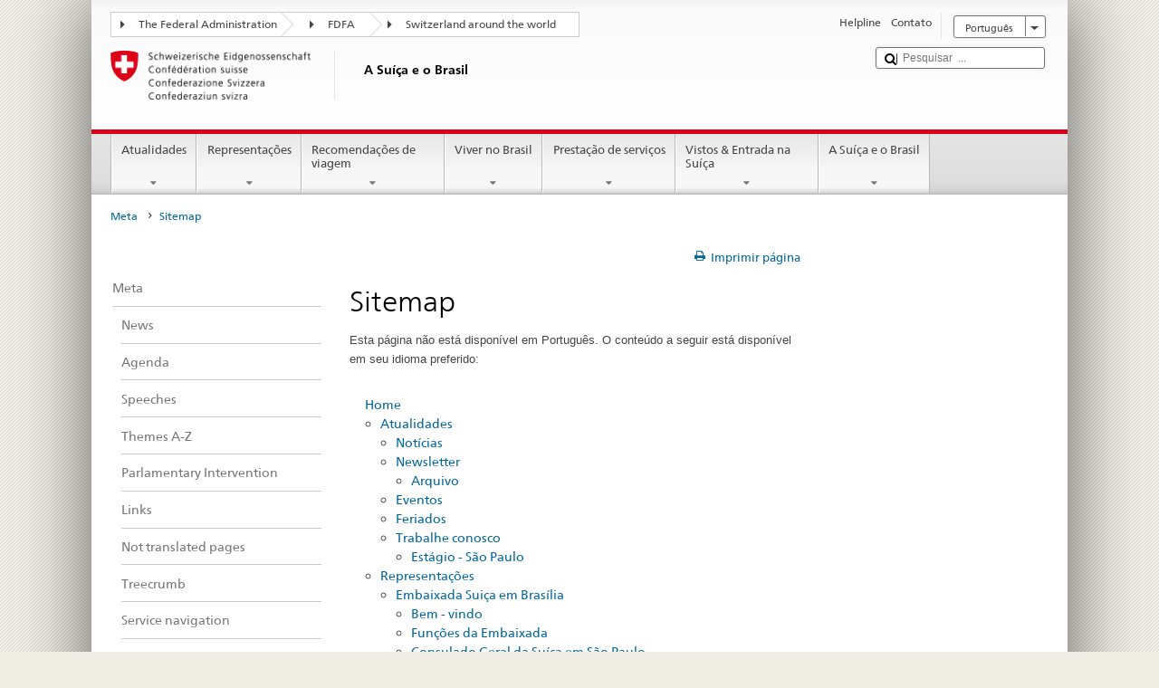

--- FILE ---
content_type: text/html;charset=utf-8
request_url: https://www.fdfa.admin.ch/content/countries/brazil/pt/meta/sitemap.html
body_size: 19330
content:


    
    
    <!DOCTYPE html>
    
    
    
    <html lang="pt"  >
    
<head>
    


<meta http-equiv="content-type" content="text/html; charset=UTF-8">
<meta http-equiv="X-UA-Compatible" content="IE=edge">
<title>Sitemap</title>
<meta name="viewport" content="width=device-width, initial-scale=1.0">
<meta http-equiv="cleartype" content="on">
<meta name="description" content="">
<meta name="keywords" content="">
<meta name="format-detection" content="telephone=no"/>


<meta property="og:title" content="Sitemap">
<meta property="og:description" content="">

    <meta property="og:image" content="https://www.eda.admin.ch/content/dam/countries/eda-all/images/Sharingbild-Aussenstellen2.jpg">

<meta name="twitter:card" content="summary_large_image"/>
<script type="application/ld+json">
    {
        "@context": "https://schema.org",
        "@type": "WebPage",
        "dateModified": "2015-02-04T15:33:51.648+01:00"
    }
</script>

    


    
    <link rel="stylesheet" href="/etc.clientlibs/eda/base/clientlibs/publish/top.min.ACSHASH9d9e82985c1aba90802e9ecefed2751b.css" type="text/css">
<script src="/etc.clientlibs/eda/base/clientlibs/publish/top.min.ACSHASH659fbe003e1fd027236701d764852866.js"></script>

    
    
    
<link rel="stylesheet" href="/etc.clientlibs/eda/base/clientlibs/publish/newdesign.min.ACSHASH96a8e3f02083f5c9562f1de2e6cf5d4e.css" type="text/css">




                              <script>!function(a){var e="https://s.go-mpulse.net/boomerang/",t="addEventListener";if("False"=="True")a.BOOMR_config=a.BOOMR_config||{},a.BOOMR_config.PageParams=a.BOOMR_config.PageParams||{},a.BOOMR_config.PageParams.pci=!0,e="https://s2.go-mpulse.net/boomerang/";if(window.BOOMR_API_key="T8WB3-VWRBH-QC4WC-APK42-C76EL",function(){function n(e){a.BOOMR_onload=e&&e.timeStamp||(new Date).getTime()}if(!a.BOOMR||!a.BOOMR.version&&!a.BOOMR.snippetExecuted){a.BOOMR=a.BOOMR||{},a.BOOMR.snippetExecuted=!0;var i,_,o,r=document.createElement("iframe");if(a[t])a[t]("load",n,!1);else if(a.attachEvent)a.attachEvent("onload",n);r.src="javascript:void(0)",r.title="",r.role="presentation",(r.frameElement||r).style.cssText="width:0;height:0;border:0;display:none;",o=document.getElementsByTagName("script")[0],o.parentNode.insertBefore(r,o);try{_=r.contentWindow.document}catch(O){i=document.domain,r.src="javascript:var d=document.open();d.domain='"+i+"';void(0);",_=r.contentWindow.document}_.open()._l=function(){var a=this.createElement("script");if(i)this.domain=i;a.id="boomr-if-as",a.src=e+"T8WB3-VWRBH-QC4WC-APK42-C76EL",BOOMR_lstart=(new Date).getTime(),this.body.appendChild(a)},_.write("<bo"+'dy onload="document._l();">'),_.close()}}(),"".length>0)if(a&&"performance"in a&&a.performance&&"function"==typeof a.performance.setResourceTimingBufferSize)a.performance.setResourceTimingBufferSize();!function(){if(BOOMR=a.BOOMR||{},BOOMR.plugins=BOOMR.plugins||{},!BOOMR.plugins.AK){var e=""=="true"?1:0,t="",n="aoeyscyxykudo2l4ysea-f-c42c166c7-clientnsv4-s.akamaihd.net",i="false"=="true"?2:1,_={"ak.v":"39","ak.cp":"1219221","ak.ai":parseInt("395545",10),"ak.ol":"0","ak.cr":9,"ak.ipv":4,"ak.proto":"h2","ak.rid":"873f4f5c","ak.r":51208,"ak.a2":e,"ak.m":"dscb","ak.n":"essl","ak.bpcip":"3.137.137.0","ak.cport":32890,"ak.gh":"23.209.83.30","ak.quicv":"","ak.tlsv":"tls1.3","ak.0rtt":"","ak.0rtt.ed":"","ak.csrc":"-","ak.acc":"","ak.t":"1769784456","ak.ak":"hOBiQwZUYzCg5VSAfCLimQ==ZhMEIDJ5s2XYSV7rbbXTCtu1CuQ6zNHHE/hAXtWOXP7njE/7pzFBBWUDFTQHzOJrStZKotA+ZHlNEHCMdXOKKVtxmrX4oLXfqpFqG6eWpnqIVjjhjmdyzdjs8UrZoexh7XQL/[base64]/xs2U/K7KNdNntlpgC2thQ1fTF2JuDVxaftQSUjVECGGmQOjCW49gn7VdIuGS/rh3KTJZNzBvm48PMTdpEoPc=","ak.pv":"110","ak.dpoabenc":"","ak.tf":i};if(""!==t)_["ak.ruds"]=t;var o={i:!1,av:function(e){var t="http.initiator";if(e&&(!e[t]||"spa_hard"===e[t]))_["ak.feo"]=void 0!==a.aFeoApplied?1:0,BOOMR.addVar(_)},rv:function(){var a=["ak.bpcip","ak.cport","ak.cr","ak.csrc","ak.gh","ak.ipv","ak.m","ak.n","ak.ol","ak.proto","ak.quicv","ak.tlsv","ak.0rtt","ak.0rtt.ed","ak.r","ak.acc","ak.t","ak.tf"];BOOMR.removeVar(a)}};BOOMR.plugins.AK={akVars:_,akDNSPreFetchDomain:n,init:function(){if(!o.i){var a=BOOMR.subscribe;a("before_beacon",o.av,null,null),a("onbeacon",o.rv,null,null),o.i=!0}return this},is_complete:function(){return!0}}}}()}(window);</script></head>
    



<body class="white" lang="pt">
<link rel="stylesheet" href="/etc.clientlibs/eda/base/clientlibs/publish/countryentrypageprint.min.ACSHASHa0126a52bbae12e4ecd20a195735ce79.css" type="text/css">

<link rel="stylesheet" href="/etc.clientlibs/eda/base/clientlibs/publish/notyf.min.ACSHASH2d6fa6537d8d89d9d61ec57883b2b6a3.css" type="text/css">
<script src="/etc.clientlibs/eda/base/clientlibs/publish/clientstorage.min.ACSHASH44bc68fa2d879b153dbf6129806c22d9.js"></script>
<script src="/etc.clientlibs/eda/base/clientlibs/publish/notyf.min.ACSHASH0dcc3830313bb72923d27ed6ac6362a5.js"></script>
<script src="/etc.clientlibs/eda/base/clientlibs/publish/shoppingcart.min.ACSHASH7cc0b7eaf7b658003c720914688048b0.js"></script>

<div id="wrapper">
    <div id="container">
        










    
    
        


<header id="pageheader" role="banner" dir="ltr">
    <h1 class="visuallyhidden">Sitemap</h1>

    










    
    



<link rel="stylesheet" href="/etc.clientlibs/eda/base/clientlibs/publish/identityprint.min.ACSHASHea00e448b3c4b114b962c672ca2d6584.css" type="text/css">

<div class="hidden-phone">
    
        
        
            <a href="/countries/brazil/pt/home.html" id="logo">
                <img src="/etc.clientlibs/eda/base/clientlibs/publish/resources/topimages/logo_ch_print.png"
                     alt="Logo FDFA">

                <h1 class="print-fixed-width">
                        <p>A Suíça e o Brasil</p>

                </h1>
            </a>
        
    
</div>

        

        


    <nav id="treecrumb" role="navigation" class="hidden-phone">
        <ul class="hnav">
            
            
                
            <li class="first tcicn tc_arrow_default">
                <a href="#"><span data-icon=":"></span>The Federal Administration</a>
                <ul class="hnav-sub">
                    <li class="hnav-sub__item">
                        <a class="hnav-sub__heading" href="" target="_blank"></a>
                        <ul class="hnav-sub__list">
                            
                                <li class="hnav-sub__list-item">
                                    <a href="http://www.bk.admin.ch/index.html?lang=en" target="_blank"><p>Federal Chancellery FC</p>
</a>
                                </li>
                            
                                <li class="hnav-sub__list-item">
                                    <a href="http://www.eda.admin.ch/eda/en/home.html" target="_blank"><p>Federal Department of Foreign Affairs FDFA</p>
</a>
                                </li>
                            
                                <li class="hnav-sub__list-item">
                                    <a href="http://www.edi.admin.ch/index.html?lang=en" target="_blank"><p>Federal Department of Home Affairs FDHA</p>
</a>
                                </li>
                            
                                <li class="hnav-sub__list-item">
                                    <a href="http://www.ejpd.admin.ch/ejpd/en/home.html" target="_blank"><p>Federal Department of Justice and Police FDJP</p>
</a>
                                </li>
                            
                                <li class="hnav-sub__list-item">
                                    <a href="http://www.vbs.admin.ch/internet/vbs/en/home.html" target="_blank"><p>Federal Department of Defence, Civil Protection and Sport DDPS</p>
</a>
                                </li>
                            
                                <li class="hnav-sub__list-item">
                                    <a href="http://www.efd.admin.ch/index.html?lang=en" target="_blank"><p>Federal Department of Finance FDF</p>
</a>
                                </li>
                            
                                <li class="hnav-sub__list-item">
                                    <a href="https://www.wbf.admin.ch/en/" target="_blank"><p>Federal Department of Economic Affairs, Education and Research EAER</p>
</a>
                                </li>
                            
                                <li class="hnav-sub__list-item">
                                    <a href="http://www.uvek.admin.ch/index.html?lang=en" target="_blank"><p>Federal Department of the Environment, Transport, Energy and Communications DETEC</p>
</a>
                                </li>
                            
                        </ul>
                    </li>
                </ul>
            </li>

                
            
                
                
                

                <li class="tcicn tc_arrow_default">
                    <a href="#"><span data-icon=":"></span>FDFA</a>
                    <ul class="hnav-sub">
                        <li class="hnav-sub__item">
                            <a class="hnav-sub__heading" href="" target="_blank"><strong></strong></a>
                            <ul class="hnav-sub__list">
                                
                                    <li class="hnav-sub__list-item">
                                        <a href="/eda/en/fdfa.html" target="_blank"><p>Switzerland’s foreign policy</p>
</a>
                                    </li>
                                
                                    <li class="hnav-sub__list-item">
                                        <a href="/content/europa/en/home" target="_blank"><p>Switzerland’s policy on Europe</p>
</a>
                                    </li>
                                
                                    <li class="hnav-sub__list-item">
                                        <a href="/deza/en/home.html" target="_blank"><p>Development and cooperation</p>
</a>
                                    </li>
                                
                                    <li class="hnav-sub__list-item">
                                        <a href="/schweizerbeitrag/en/home.html" target="_blank"><p>Switzerland’s contribution to the enlarged EU</p>
</a>
                                    </li>
                                
                            </ul>
                        </li>
                    </ul>
                </li>

                
                
                    <li class="tcicn tc_arrow_last">
                        <a href="#" class="treecrumb_level3_link"><span
                                data-icon=":"></span>Switzerland around the world</a>
                        <ul class="hnav-sub nanoscroller treecrumb_level3_list">
                            <li class="hnav-sub__item">
                                <a class="hnav-sub__heading" href="/countries.html" target="_blank"></a>
                                <ul class="hnav-sub__list">
                                    
                                        <li class="hnav-sub__list-item">
                                            <a class="treecrumb_level3_item" href="/countries/afghanistan/en/home.html" target="_blank"><p>Afghanistan</p>
</a>
                                        </li>
                                    
                                        <li class="hnav-sub__list-item">
                                            <a class="treecrumb_level3_item" href="/countries/albania/en/home.html" target="_blank"><p>Albania</p>
</a>
                                        </li>
                                    
                                        <li class="hnav-sub__list-item">
                                            <a class="treecrumb_level3_item" href="/countries/algeria/en/home.html" target="_blank"><p>Algeria</p>
</a>
                                        </li>
                                    
                                        <li class="hnav-sub__list-item">
                                            <a class="treecrumb_level3_item" href="/eda/en/fdfa/representations-and-travel-advice/andorra.html" target="_blank"><p>Andorra</p>
</a>
                                        </li>
                                    
                                        <li class="hnav-sub__list-item">
                                            <a class="treecrumb_level3_item" href="/countries/angola/en/home.html" target="_blank"><p>Angola</p>
</a>
                                        </li>
                                    
                                        <li class="hnav-sub__list-item">
                                            <a class="treecrumb_level3_item" href="/eda/en/fdfa/representations-and-travel-advice/antigua-and-barbuda.html" target="_blank"><p>Antigua and Barbuda</p>
</a>
                                        </li>
                                    
                                        <li class="hnav-sub__list-item">
                                            <a class="treecrumb_level3_item" href="/countries/argentina/en/home.html" target="_blank"><p>Argentina</p>
</a>
                                        </li>
                                    
                                        <li class="hnav-sub__list-item">
                                            <a class="treecrumb_level3_item" href="/countries/armenia/en/home.html" target="_blank"><p>Armenia</p>
</a>
                                        </li>
                                    
                                        <li class="hnav-sub__list-item">
                                            <a class="treecrumb_level3_item" href="/countries/australia/en/home.html" target="_blank"><p>Australia</p>
</a>
                                        </li>
                                    
                                        <li class="hnav-sub__list-item">
                                            <a class="treecrumb_level3_item" href="/countries/austria/en/home.html" target="_blank"><p>Austria</p>
</a>
                                        </li>
                                    
                                        <li class="hnav-sub__list-item">
                                            <a class="treecrumb_level3_item" href="/countries/azerbaijan/en/home.html" target="_blank"><p>Azerbaijan</p>
</a>
                                        </li>
                                    
                                        <li class="hnav-sub__list-item">
                                            <a class="treecrumb_level3_item" href="/eda/en/fdfa/representations-and-travel-advice/bahamas.html" target="_blank"><p>Bahamas</p>
</a>
                                        </li>
                                    
                                        <li class="hnav-sub__list-item">
                                            <a class="treecrumb_level3_item" href="/eda/en/fdfa/representations-and-travel-advice/bahrain.html" target="_blank"><p>Bahrain</p>
</a>
                                        </li>
                                    
                                        <li class="hnav-sub__list-item">
                                            <a class="treecrumb_level3_item" href="/countries/bangladesh/en/home.html" target="_blank"><p>Bangladesh</p>
</a>
                                        </li>
                                    
                                        <li class="hnav-sub__list-item">
                                            <a class="treecrumb_level3_item" href="/eda/en/fdfa/representations-and-travel-advice/barbados.html" target="_blank"><p>Barbados</p>
</a>
                                        </li>
                                    
                                        <li class="hnav-sub__list-item">
                                            <a class="treecrumb_level3_item" href="/countries/belarus/en/home.html" target="_blank"><p>Belarus</p>
</a>
                                        </li>
                                    
                                        <li class="hnav-sub__list-item">
                                            <a class="treecrumb_level3_item" href="/countries/belgium/en/home.html" target="_blank"><p>Belgium</p>
</a>
                                        </li>
                                    
                                        <li class="hnav-sub__list-item">
                                            <a class="treecrumb_level3_item" href="/eda/en/fdfa/representations-and-travel-advice/belize.html" target="_blank"><p>Belize</p>
</a>
                                        </li>
                                    
                                        <li class="hnav-sub__list-item">
                                            <a class="treecrumb_level3_item" href="/countries/benin/en/home.html" target="_blank"><p>Benin</p>
</a>
                                        </li>
                                    
                                        <li class="hnav-sub__list-item">
                                            <a class="treecrumb_level3_item" href="/eda/en/fdfa/representations-and-travel-advice/bhutan.html" target="_blank"><p>Bhutan</p>
</a>
                                        </li>
                                    
                                        <li class="hnav-sub__list-item">
                                            <a class="treecrumb_level3_item" href="/countries/bolivia/en/home.html" target="_blank"><p>Bolivia</p>
</a>
                                        </li>
                                    
                                        <li class="hnav-sub__list-item">
                                            <a class="treecrumb_level3_item" href="/countries/bosnia-and-herzegovina/en/home.html" target="_blank"><p>Bosnia and Herzegovina</p>
</a>
                                        </li>
                                    
                                        <li class="hnav-sub__list-item">
                                            <a class="treecrumb_level3_item" href="/eda/en/fdfa/representations-and-travel-advice/botswana.html" target="_blank"><p>Botswana</p>
</a>
                                        </li>
                                    
                                        <li class="hnav-sub__list-item">
                                            <a class="treecrumb_level3_item" href="/countries/brazil/en/home.html" target="_blank"><p>Brazil</p>
</a>
                                        </li>
                                    
                                        <li class="hnav-sub__list-item">
                                            <a class="treecrumb_level3_item" href="/eda/en/fdfa/representations-and-travel-advice/brunei-darussalam.html" target="_blank"><p>Brunei Darussalam</p>
</a>
                                        </li>
                                    
                                        <li class="hnav-sub__list-item">
                                            <a class="treecrumb_level3_item" href="/countries/bulgaria/en/home.html" target="_blank"><p>Bulgaria</p>
</a>
                                        </li>
                                    
                                        <li class="hnav-sub__list-item">
                                            <a class="treecrumb_level3_item" href="/countries/burkina-faso/en/home.html" target="_blank"><p>Burkina Faso</p>
</a>
                                        </li>
                                    
                                        <li class="hnav-sub__list-item">
                                            <a class="treecrumb_level3_item" href="/countries/burundi/en/home.html" target="_blank"><p>Burundi</p>
</a>
                                        </li>
                                    
                                        <li class="hnav-sub__list-item">
                                            <a class="treecrumb_level3_item" href="/countries/cambodia/en/home.html" target="_blank"><p>Cambodia</p>
</a>
                                        </li>
                                    
                                        <li class="hnav-sub__list-item">
                                            <a class="treecrumb_level3_item" href="/countries/cameroon/en/home.html" target="_blank"><p>Cameroon</p>
</a>
                                        </li>
                                    
                                        <li class="hnav-sub__list-item">
                                            <a class="treecrumb_level3_item" href="/countries/canada/en/home.html" target="_blank"><p>Canada</p>
</a>
                                        </li>
                                    
                                        <li class="hnav-sub__list-item">
                                            <a class="treecrumb_level3_item" href="/eda/en/fdfa/representations-and-travel-advice/cape-verde.html" target="_blank"><p>Cape Verde</p>
</a>
                                        </li>
                                    
                                        <li class="hnav-sub__list-item">
                                            <a class="treecrumb_level3_item" href="/eda/en/fdfa/representations-and-travel-advice/central-african-republic.html" target="_blank"><p>Central African Republic</p>
</a>
                                        </li>
                                    
                                        <li class="hnav-sub__list-item">
                                            <a class="treecrumb_level3_item" href="/countries/chad/en/home.html" target="_blank"><p>Chad</p>
</a>
                                        </li>
                                    
                                        <li class="hnav-sub__list-item">
                                            <a class="treecrumb_level3_item" href="/countries/chile/en/home.html" target="_blank"><p>Chile</p>
</a>
                                        </li>
                                    
                                        <li class="hnav-sub__list-item">
                                            <a class="treecrumb_level3_item" href="/countries/china/en/home.html" target="_blank"><p>China</p>
</a>
                                        </li>
                                    
                                        <li class="hnav-sub__list-item">
                                            <a class="treecrumb_level3_item" href="/countries/colombia/en/home.html" target="_blank"><p>Colombia</p>
</a>
                                        </li>
                                    
                                        <li class="hnav-sub__list-item">
                                            <a class="treecrumb_level3_item" href="/eda/en/fdfa/representations-and-travel-advice/comoros.html" target="_blank"><p>Comoros</p>
</a>
                                        </li>
                                    
                                        <li class="hnav-sub__list-item">
                                            <a class="treecrumb_level3_item" href="/countries/democratic-republic-congo/en/home.html" target="_blank"><p>Democratic Republic of Congo</p>
</a>
                                        </li>
                                    
                                        <li class="hnav-sub__list-item">
                                            <a class="treecrumb_level3_item" href="/eda/en/fdfa/representations-and-travel-advice/republic-congo.html" target="_blank"><p>Republic of Congo</p>
</a>
                                        </li>
                                    
                                        <li class="hnav-sub__list-item">
                                            <a class="treecrumb_level3_item" href="/eda/en/fdfa/representations-and-travel-advice/cook-islands.html" target="_blank"><p>Cook Islands</p>
</a>
                                        </li>
                                    
                                        <li class="hnav-sub__list-item">
                                            <a class="treecrumb_level3_item" href="/countries/costa-rica/en/home.html" target="_blank"><p>Costa Rica</p>
</a>
                                        </li>
                                    
                                        <li class="hnav-sub__list-item">
                                            <a class="treecrumb_level3_item" href="/countries/croatia/en/home.html" target="_blank"><p>Croatia</p>
</a>
                                        </li>
                                    
                                        <li class="hnav-sub__list-item">
                                            <a class="treecrumb_level3_item" href="/countries/cuba/en/home.html" target="_blank"><p>Cuba</p>
</a>
                                        </li>
                                    
                                        <li class="hnav-sub__list-item">
                                            <a class="treecrumb_level3_item" href="/countries/cyprus/en/home.html" target="_blank"><p>Cyprus</p>
</a>
                                        </li>
                                    
                                        <li class="hnav-sub__list-item">
                                            <a class="treecrumb_level3_item" href="/countries/czech-republic/en/home.html" target="_blank"><p>Czech Republic</p>
</a>
                                        </li>
                                    
                                        <li class="hnav-sub__list-item">
                                            <a class="treecrumb_level3_item" href="/countries/denmark/en/home.html" target="_blank"><p>Denmark</p>
</a>
                                        </li>
                                    
                                        <li class="hnav-sub__list-item">
                                            <a class="treecrumb_level3_item" href="/eda/en/fdfa/representations-and-travel-advice/djibouti.html" target="_blank"><p>Djibouti</p>
</a>
                                        </li>
                                    
                                        <li class="hnav-sub__list-item">
                                            <a class="treecrumb_level3_item" href="/eda/en/fdfa/representations-and-travel-advice/dominica.html" target="_blank"><p>Dominica</p>
</a>
                                        </li>
                                    
                                        <li class="hnav-sub__list-item">
                                            <a class="treecrumb_level3_item" href="/countries/dominican-republic/en/home.html" target="_blank"><p>Dominican Republic</p>
</a>
                                        </li>
                                    
                                        <li class="hnav-sub__list-item">
                                            <a class="treecrumb_level3_item" href="/eda/en/fdfa/representations-and-travel-advice/east-timor.html" target="_blank"><p>East-Timor</p>
</a>
                                        </li>
                                    
                                        <li class="hnav-sub__list-item">
                                            <a class="treecrumb_level3_item" href="/countries/ecuador/en/home.html" target="_blank"><p>Ecuador</p>
</a>
                                        </li>
                                    
                                        <li class="hnav-sub__list-item">
                                            <a class="treecrumb_level3_item" href="/countries/egypt/en/home.html" target="_blank"><p>Egypt</p>
</a>
                                        </li>
                                    
                                        <li class="hnav-sub__list-item">
                                            <a class="treecrumb_level3_item" href="/eda/en/fdfa/representations-and-travel-advice/salvador.html" target="_blank"><p>El Salvador</p>
</a>
                                        </li>
                                    
                                        <li class="hnav-sub__list-item">
                                            <a class="treecrumb_level3_item" href="/eda/en/fdfa/representations-and-travel-advice/equatorial-guinea.html" target="_blank"><p>Equatorial Guinea</p>
</a>
                                        </li>
                                    
                                        <li class="hnav-sub__list-item">
                                            <a class="treecrumb_level3_item" href="/eda/en/fdfa/representations-and-travel-advice/eritrea.html" target="_blank"><p>Eritrea</p>
</a>
                                        </li>
                                    
                                        <li class="hnav-sub__list-item">
                                            <a class="treecrumb_level3_item" href="/countries/estonia/en/home.html" target="_blank"><p>Estonia</p>
</a>
                                        </li>
                                    
                                        <li class="hnav-sub__list-item">
                                            <a class="treecrumb_level3_item" href="/eda/en/fdfa/representations-and-travel-advice/eswatini.html" target="_blank">Eswatini</a>
                                        </li>
                                    
                                        <li class="hnav-sub__list-item">
                                            <a class="treecrumb_level3_item" href="/countries/ethiopia/en/home.html" target="_blank"><p>Ethiopia</p>
</a>
                                        </li>
                                    
                                        <li class="hnav-sub__list-item">
                                            <a class="treecrumb_level3_item" href="/eda/en/fdfa/representations-and-travel-advice/fiji.html" target="_blank"><p>Repbulic of Fiji</p>
</a>
                                        </li>
                                    
                                        <li class="hnav-sub__list-item">
                                            <a class="treecrumb_level3_item" href="/countries/finland/en/home.html" target="_blank"><p>Finland</p>
</a>
                                        </li>
                                    
                                        <li class="hnav-sub__list-item">
                                            <a class="treecrumb_level3_item" href="/countries/france/en/home.html" target="_blank"><p>France</p>
</a>
                                        </li>
                                    
                                        <li class="hnav-sub__list-item">
                                            <a class="treecrumb_level3_item" href="/eda/en/fdfa/representations-and-travel-advice/gabon.html" target="_blank"><p>Gabon</p>
</a>
                                        </li>
                                    
                                        <li class="hnav-sub__list-item">
                                            <a class="treecrumb_level3_item" href="/eda/en/fdfa/representations-and-travel-advice/gambia.html" target="_blank"><p>Gambia</p>
</a>
                                        </li>
                                    
                                        <li class="hnav-sub__list-item">
                                            <a class="treecrumb_level3_item" href="/countries/georgia/en/home.html" target="_blank"><p>Georgia</p>
</a>
                                        </li>
                                    
                                        <li class="hnav-sub__list-item">
                                            <a class="treecrumb_level3_item" href="/countries/germany/en/home.html" target="_blank"><p>Germany</p>
</a>
                                        </li>
                                    
                                        <li class="hnav-sub__list-item">
                                            <a class="treecrumb_level3_item" href="/countries/ghana/en/home.html" target="_blank"><p>Ghana</p>
</a>
                                        </li>
                                    
                                        <li class="hnav-sub__list-item">
                                            <a class="treecrumb_level3_item" href="/countries/greece/en/home.html" target="_blank"><p>Greece</p>
</a>
                                        </li>
                                    
                                        <li class="hnav-sub__list-item">
                                            <a class="treecrumb_level3_item" href="/eda/en/fdfa/representations-and-travel-advice/grenada.html" target="_blank"><p>Grenada</p>
</a>
                                        </li>
                                    
                                        <li class="hnav-sub__list-item">
                                            <a class="treecrumb_level3_item" href="/countries/guatemala/en/home.html" target="_blank"><p>Guatemala</p>
</a>
                                        </li>
                                    
                                        <li class="hnav-sub__list-item">
                                            <a class="treecrumb_level3_item" href="/eda/en/fdfa/representations-and-travel-advice/guinea.html" target="_blank"><p>Guinea</p>
</a>
                                        </li>
                                    
                                        <li class="hnav-sub__list-item">
                                            <a class="treecrumb_level3_item" href="/eda/en/fdfa/representations-and-travel-advice/guinea-bissau.html" target="_blank"><p>Guinea-Bissau</p>
</a>
                                        </li>
                                    
                                        <li class="hnav-sub__list-item">
                                            <a class="treecrumb_level3_item" href="/eda/en/fdfa/representations-and-travel-advice/guyana.html" target="_blank"><p>Guyana</p>
</a>
                                        </li>
                                    
                                        <li class="hnav-sub__list-item">
                                            <a class="treecrumb_level3_item" href="/countries/haiti/en/home.html" target="_blank"><p>Haiti</p>
</a>
                                        </li>
                                    
                                        <li class="hnav-sub__list-item">
                                            <a class="treecrumb_level3_item" href="/countries/holy-see/en/home.html" target="_blank"><p>Holy See (Vatican City)</p>
</a>
                                        </li>
                                    
                                        <li class="hnav-sub__list-item">
                                            <a class="treecrumb_level3_item" href="/eda/en/fdfa/representations-and-travel-advice/honduras.html" target="_blank"><p>Honduras</p>
</a>
                                        </li>
                                    
                                        <li class="hnav-sub__list-item">
                                            <a class="treecrumb_level3_item" href="/countries/hungary/en/home.html" target="_blank"><p>Hungary</p>
</a>
                                        </li>
                                    
                                        <li class="hnav-sub__list-item">
                                            <a class="treecrumb_level3_item" href="/eda/en/fdfa/representations-and-travel-advice/iceland.html" target="_blank"><p>Iceland</p>
</a>
                                        </li>
                                    
                                        <li class="hnav-sub__list-item">
                                            <a class="treecrumb_level3_item" href="/countries/india/en/home.html" target="_blank"><p>India</p>
</a>
                                        </li>
                                    
                                        <li class="hnav-sub__list-item">
                                            <a class="treecrumb_level3_item" href="/countries/indonesia/en/home.html" target="_blank"><p>Indonesia</p>
</a>
                                        </li>
                                    
                                        <li class="hnav-sub__list-item">
                                            <a class="treecrumb_level3_item" href="/countries/iran/en/home.html" target="_blank"><p>Iran</p>
</a>
                                        </li>
                                    
                                        <li class="hnav-sub__list-item">
                                            <a class="treecrumb_level3_item" href="/countries/iraq/en/home.html" target="_blank"><p>Iraq</p>
</a>
                                        </li>
                                    
                                        <li class="hnav-sub__list-item">
                                            <a class="treecrumb_level3_item" href="/countries/ireland/en/home.html" target="_blank"><p>Ireland</p>
</a>
                                        </li>
                                    
                                        <li class="hnav-sub__list-item">
                                            <a class="treecrumb_level3_item" href="/countries/israel/en/home.html" target="_blank"><p>Israel</p>
</a>
                                        </li>
                                    
                                        <li class="hnav-sub__list-item">
                                            <a class="treecrumb_level3_item" href="/countries/italy/en/home.html" target="_blank"><p>Italy</p>
</a>
                                        </li>
                                    
                                        <li class="hnav-sub__list-item">
                                            <a class="treecrumb_level3_item" href="/countries/ivory-coast/en/home.html" target="_blank"><p>Ivory Coast</p>
</a>
                                        </li>
                                    
                                        <li class="hnav-sub__list-item">
                                            <a class="treecrumb_level3_item" href="/eda/en/fdfa/representations-and-travel-advice/jamaica.html" target="_blank"><p>Jamaica</p>
</a>
                                        </li>
                                    
                                        <li class="hnav-sub__list-item">
                                            <a class="treecrumb_level3_item" href="/countries/japan/en/home.html" target="_blank"><p>Japan</p>
</a>
                                        </li>
                                    
                                        <li class="hnav-sub__list-item">
                                            <a class="treecrumb_level3_item" href="/countries/jordan/en/home.html" target="_blank"><p>Jordan</p>
</a>
                                        </li>
                                    
                                        <li class="hnav-sub__list-item">
                                            <a class="treecrumb_level3_item" href="/countries/kazakhstan/en/home.html" target="_blank"><p>Kazakhstan</p>
</a>
                                        </li>
                                    
                                        <li class="hnav-sub__list-item">
                                            <a class="treecrumb_level3_item" href="/countries/kenia/en/home.html" target="_blank"><p>Kenya</p>
</a>
                                        </li>
                                    
                                        <li class="hnav-sub__list-item">
                                            <a class="treecrumb_level3_item" href="/eda/en/fdfa/representations-and-travel-advice/kiribati.html" target="_blank"><p>Kiribati</p>
</a>
                                        </li>
                                    
                                        <li class="hnav-sub__list-item">
                                            <a class="treecrumb_level3_item" href="/countries/korea-democratic-people-s-republic/en/home.html" target="_blank"><p>Democratic People’s Republic of Korea</p>
</a>
                                        </li>
                                    
                                        <li class="hnav-sub__list-item">
                                            <a class="treecrumb_level3_item" href="/countries/korea-republic/en/home.html" target="_blank"><p>Republic Korea</p>
</a>
                                        </li>
                                    
                                        <li class="hnav-sub__list-item">
                                            <a class="treecrumb_level3_item" href="/countries/kosovo/en/home.html" target="_blank"><p>Kosovo</p>
</a>
                                        </li>
                                    
                                        <li class="hnav-sub__list-item">
                                            <a class="treecrumb_level3_item" href="/countries/kuwait/en/home.html" target="_blank"><p>Kuwait</p>
</a>
                                        </li>
                                    
                                        <li class="hnav-sub__list-item">
                                            <a class="treecrumb_level3_item" href="/countries/kyrgyzstan/en/home.html" target="_blank"><p>Kyrgyzstan</p>
</a>
                                        </li>
                                    
                                        <li class="hnav-sub__list-item">
                                            <a class="treecrumb_level3_item" href="/countries/laos/en/home.html" target="_blank"><p>Laos</p>
</a>
                                        </li>
                                    
                                        <li class="hnav-sub__list-item">
                                            <a class="treecrumb_level3_item" href="/countries/latvia/en/home.html" target="_blank"><p>Latvia</p>
</a>
                                        </li>
                                    
                                        <li class="hnav-sub__list-item">
                                            <a class="treecrumb_level3_item" href="/countries/lebanon/en/home.html" target="_blank"><p>Lebanon</p>
</a>
                                        </li>
                                    
                                        <li class="hnav-sub__list-item">
                                            <a class="treecrumb_level3_item" href="/eda/en/fdfa/representations-and-travel-advice/lesotho.html" target="_blank"><p>Lesotho</p>
</a>
                                        </li>
                                    
                                        <li class="hnav-sub__list-item">
                                            <a class="treecrumb_level3_item" href="/eda/en/fdfa/representations-and-travel-advice/liberia.html" target="_blank"><p>Liberia</p>
</a>
                                        </li>
                                    
                                        <li class="hnav-sub__list-item">
                                            <a class="treecrumb_level3_item" href="/countries/libya/en/home.html" target="_blank"><p>Libya</p>
</a>
                                        </li>
                                    
                                        <li class="hnav-sub__list-item">
                                            <a class="treecrumb_level3_item" href="/countries/liechtenstein/en/home.html" target="_blank"><p>Liechtenstein</p>
</a>
                                        </li>
                                    
                                        <li class="hnav-sub__list-item">
                                            <a class="treecrumb_level3_item" href="/countries/lithuania/en/home.html" target="_blank"><p>Lithuania</p>
</a>
                                        </li>
                                    
                                        <li class="hnav-sub__list-item">
                                            <a class="treecrumb_level3_item" href="/countries/luxembourg/en/home.html" target="_blank"><p>Luxembourg</p>
</a>
                                        </li>
                                    
                                        <li class="hnav-sub__list-item">
                                            <a class="treecrumb_level3_item" href="/countries/madagascar/en/home.html" target="_blank"><p>Madagascar</p>
</a>
                                        </li>
                                    
                                        <li class="hnav-sub__list-item">
                                            <a class="treecrumb_level3_item" href="/countries/malawi/en/home.html" target="_blank"><p>Malawi</p>
</a>
                                        </li>
                                    
                                        <li class="hnav-sub__list-item">
                                            <a class="treecrumb_level3_item" href="/countries/malaysia/en/home.html" target="_blank"><p>Malaysia</p>
</a>
                                        </li>
                                    
                                        <li class="hnav-sub__list-item">
                                            <a class="treecrumb_level3_item" href="/eda/en/fdfa/representations-and-travel-advice/maledives.html" target="_blank"><p>Maledives</p>
</a>
                                        </li>
                                    
                                        <li class="hnav-sub__list-item">
                                            <a class="treecrumb_level3_item" href="/countries/mali/en/home.html" target="_blank"><p>Mali</p>
</a>
                                        </li>
                                    
                                        <li class="hnav-sub__list-item">
                                            <a class="treecrumb_level3_item" href="/countries/malta/en/home.html" target="_blank"><p>Malta</p>
</a>
                                        </li>
                                    
                                        <li class="hnav-sub__list-item">
                                            <a class="treecrumb_level3_item" href="/eda/en/fdfa/representations-and-travel-advice/marshall-islands.html" target="_blank"><p>Marshall Islands</p>
</a>
                                        </li>
                                    
                                        <li class="hnav-sub__list-item">
                                            <a class="treecrumb_level3_item" href="/eda/en/fdfa/representations-and-travel-advice/mauritania.html" target="_blank"><p>Mauritania</p>
</a>
                                        </li>
                                    
                                        <li class="hnav-sub__list-item">
                                            <a class="treecrumb_level3_item" href="/eda/en/fdfa/representations-and-travel-advice/mauritius.html" target="_blank"><p>Mauritius</p>
</a>
                                        </li>
                                    
                                        <li class="hnav-sub__list-item">
                                            <a class="treecrumb_level3_item" href="/countries/mexico/en/home.html" target="_blank"><p>Mexico</p>
</a>
                                        </li>
                                    
                                        <li class="hnav-sub__list-item">
                                            <a class="treecrumb_level3_item" href="/content/eda/en/home/laender-reise-information/micronesia" target="_blank"><p>Micronesia</p>
</a>
                                        </li>
                                    
                                        <li class="hnav-sub__list-item">
                                            <a class="treecrumb_level3_item" href="/countries/moldova/en/home.html" target="_blank"><p>Moldova</p>
</a>
                                        </li>
                                    
                                        <li class="hnav-sub__list-item">
                                            <a class="treecrumb_level3_item" href="/eda/en/fdfa/representations-and-travel-advice/monaco.html" target="_blank"><p>Monaco</p>
</a>
                                        </li>
                                    
                                        <li class="hnav-sub__list-item">
                                            <a class="treecrumb_level3_item" href="/countries/mongolia/en/home.html" target="_blank"><p>Mongolia</p>
</a>
                                        </li>
                                    
                                        <li class="hnav-sub__list-item">
                                            <a class="treecrumb_level3_item" href="/eda/en/fdfa/representations-and-travel-advice/montenegro.html" target="_blank"><p>Montenegro</p>
</a>
                                        </li>
                                    
                                        <li class="hnav-sub__list-item">
                                            <a class="treecrumb_level3_item" href="/countries/morocco/en/home.html" target="_blank"><p>Morocco</p>
</a>
                                        </li>
                                    
                                        <li class="hnav-sub__list-item">
                                            <a class="treecrumb_level3_item" href="/countries/mozambique/en/home.html" target="_blank"><p>Mozambique</p>
</a>
                                        </li>
                                    
                                        <li class="hnav-sub__list-item">
                                            <a class="treecrumb_level3_item" href="/countries/myanmar/en/home.html" target="_blank"><p>Myanmar</p>
</a>
                                        </li>
                                    
                                        <li class="hnav-sub__list-item">
                                            <a class="treecrumb_level3_item" href="/eda/en/fdfa/representations-and-travel-advice/namibia.html" target="_blank"><p>Namibia</p>
</a>
                                        </li>
                                    
                                        <li class="hnav-sub__list-item">
                                            <a class="treecrumb_level3_item" href="/eda/en/fdfa/representations-and-travel-advice/nauru.html" target="_blank"><p>Nauru</p>
</a>
                                        </li>
                                    
                                        <li class="hnav-sub__list-item">
                                            <a class="treecrumb_level3_item" href="/countries/nepal/en/home.html" target="_blank"><p>Nepal</p>
</a>
                                        </li>
                                    
                                        <li class="hnav-sub__list-item">
                                            <a class="treecrumb_level3_item" href="/countries/netherlands/en/home.html" target="_blank"><p>Netherlands</p>
</a>
                                        </li>
                                    
                                        <li class="hnav-sub__list-item">
                                            <a class="treecrumb_level3_item" href="/countries/new-zealand/en/home.html" target="_blank"><p>New Zealand</p>
</a>
                                        </li>
                                    
                                        <li class="hnav-sub__list-item">
                                            <a class="treecrumb_level3_item" href="/eda/en/fdfa/representations-and-travel-advice/nicaragua.html" target="_blank"><p>Nicaragua</p>
</a>
                                        </li>
                                    
                                        <li class="hnav-sub__list-item">
                                            <a class="treecrumb_level3_item" href="/countries/niger/en/home.html" target="_blank"><p>Niger</p>
</a>
                                        </li>
                                    
                                        <li class="hnav-sub__list-item">
                                            <a class="treecrumb_level3_item" href="/countries/nigeria/en/home.html" target="_blank"><p>Nigeria</p>
</a>
                                        </li>
                                    
                                        <li class="hnav-sub__list-item">
                                            <a class="treecrumb_level3_item" href="/countries/north-macedonia/en/home.html" target="_blank"><p>North Macedonia</p>
</a>
                                        </li>
                                    
                                        <li class="hnav-sub__list-item">
                                            <a class="treecrumb_level3_item" href="/countries/norway/en/home.html" target="_blank"><p>Norway</p>
</a>
                                        </li>
                                    
                                        <li class="hnav-sub__list-item">
                                            <a class="treecrumb_level3_item" href="/countries/occupied-palestinian-territory/en/home.html" target="_blank"><p>Occupied Palestinian territory</p>
</a>
                                        </li>
                                    
                                        <li class="hnav-sub__list-item">
                                            <a class="treecrumb_level3_item" href="/countries/oman/en/home.html" target="_blank"><p>Oman</p>
</a>
                                        </li>
                                    
                                        <li class="hnav-sub__list-item">
                                            <a class="treecrumb_level3_item" href="/countries/pakistan/en/home.html" target="_blank"><p>Pakistan</p>
</a>
                                        </li>
                                    
                                        <li class="hnav-sub__list-item">
                                            <a class="treecrumb_level3_item" href="/eda/en/fdfa/representations-and-travel-advice/palau.html" target="_blank"><p>Palau</p>
</a>
                                        </li>
                                    
                                        <li class="hnav-sub__list-item">
                                            <a class="treecrumb_level3_item" href="/eda/en/fdfa/representations-and-travel-advice/panama.html" target="_blank"><p>Panama</p>
</a>
                                        </li>
                                    
                                        <li class="hnav-sub__list-item">
                                            <a class="treecrumb_level3_item" href="/eda/en/fdfa/representations-and-travel-advice/papua-new-guinea.html" target="_blank"><p>Papua-New Guinea</p>
</a>
                                        </li>
                                    
                                        <li class="hnav-sub__list-item">
                                            <a class="treecrumb_level3_item" href="/countries/paraguay/en/home.html" target="_blank"><p>Paraguay</p>
</a>
                                        </li>
                                    
                                        <li class="hnav-sub__list-item">
                                            <a class="treecrumb_level3_item" href="/countries/peru/en/home.html" target="_blank"><p>Peru</p>
</a>
                                        </li>
                                    
                                        <li class="hnav-sub__list-item">
                                            <a class="treecrumb_level3_item" href="/countries/philippines/en/home.html" target="_blank"><p>Philippines</p>
</a>
                                        </li>
                                    
                                        <li class="hnav-sub__list-item">
                                            <a class="treecrumb_level3_item" href="/countries/poland/en/home.html" target="_blank"><p>Poland</p>
</a>
                                        </li>
                                    
                                        <li class="hnav-sub__list-item">
                                            <a class="treecrumb_level3_item" href="/countries/portugal/en/home.html" target="_blank"><p>Portugal</p>
</a>
                                        </li>
                                    
                                        <li class="hnav-sub__list-item">
                                            <a class="treecrumb_level3_item" href="/countries/qatar/en/home.html" target="_blank"><p>Qatar</p>
</a>
                                        </li>
                                    
                                        <li class="hnav-sub__list-item">
                                            <a class="treecrumb_level3_item" href="/countries/romania/en/home.html" target="_blank"><p>Romania</p>
</a>
                                        </li>
                                    
                                        <li class="hnav-sub__list-item">
                                            <a class="treecrumb_level3_item" href="/countries/russia/en/home.html" target="_blank"><p>Russia</p>
</a>
                                        </li>
                                    
                                        <li class="hnav-sub__list-item">
                                            <a class="treecrumb_level3_item" href="/countries/rwanda/en/home.html" target="_blank"><p>Rwanda</p>
</a>
                                        </li>
                                    
                                        <li class="hnav-sub__list-item">
                                            <a class="treecrumb_level3_item" href="/eda/en/fdfa/representations-and-travel-advice/samoa.html" target="_blank"><p>Samoa</p>
</a>
                                        </li>
                                    
                                        <li class="hnav-sub__list-item">
                                            <a class="treecrumb_level3_item" href="/eda/en/fdfa/representations-and-travel-advice/san-marino.html" target="_blank"><p>San Marino</p>
</a>
                                        </li>
                                    
                                        <li class="hnav-sub__list-item">
                                            <a class="treecrumb_level3_item" href="/eda/en/fdfa/representations-and-travel-advice/sao-tome-and-principe.html" target="_blank"><p>São Tomé and Príncipe</p>
</a>
                                        </li>
                                    
                                        <li class="hnav-sub__list-item">
                                            <a class="treecrumb_level3_item" href="/countries/saudi-arabia/en/home.html" target="_blank"><p>Saudi Arabia</p>
</a>
                                        </li>
                                    
                                        <li class="hnav-sub__list-item">
                                            <a class="treecrumb_level3_item" href="/countries/senegal/en/home.html" target="_blank"><p>Senegal</p>
</a>
                                        </li>
                                    
                                        <li class="hnav-sub__list-item">
                                            <a class="treecrumb_level3_item" href="/countries/serbia/en/home.html" target="_blank"><p>Serbia</p>
</a>
                                        </li>
                                    
                                        <li class="hnav-sub__list-item">
                                            <a class="treecrumb_level3_item" href="/eda/en/fdfa/representations-and-travel-advice/seychelles.html" target="_blank"><p>Seychelles</p>
</a>
                                        </li>
                                    
                                        <li class="hnav-sub__list-item">
                                            <a class="treecrumb_level3_item" href="/eda/en/fdfa/representations-and-travel-advice/sierra-leone.html" target="_blank"><p>Sierra Leone</p>
</a>
                                        </li>
                                    
                                        <li class="hnav-sub__list-item">
                                            <a class="treecrumb_level3_item" href="/countries/singapore/en/home.html" target="_blank"><p>Singapore</p>
</a>
                                        </li>
                                    
                                        <li class="hnav-sub__list-item">
                                            <a class="treecrumb_level3_item" href="/countries/slovakia/en/home.html" target="_blank"><p>Slovakia</p>
</a>
                                        </li>
                                    
                                        <li class="hnav-sub__list-item">
                                            <a class="treecrumb_level3_item" href="/countries/slovenia/en/home.html" target="_blank"><p>Slovenia</p>
</a>
                                        </li>
                                    
                                        <li class="hnav-sub__list-item">
                                            <a class="treecrumb_level3_item" href="/eda/en/fdfa/representations-and-travel-advice/solomon-islands.html" target="_blank"><p>Solomon Islands</p>
</a>
                                        </li>
                                    
                                        <li class="hnav-sub__list-item">
                                            <a class="treecrumb_level3_item" href="/countries/somalia/en/home.html" target="_blank"><p>Somalia</p>
</a>
                                        </li>
                                    
                                        <li class="hnav-sub__list-item">
                                            <a class="treecrumb_level3_item" href="/countries/south-africa/en/home.html" target="_blank"><p>South Africa</p>
</a>
                                        </li>
                                    
                                        <li class="hnav-sub__list-item">
                                            <a class="treecrumb_level3_item" href="/countries/south-sudan/en/home.html" target="_blank"><p>South Sudan</p>
</a>
                                        </li>
                                    
                                        <li class="hnav-sub__list-item">
                                            <a class="treecrumb_level3_item" href="/countries/spain/en/home.html" target="_blank"><p>Spain</p>
</a>
                                        </li>
                                    
                                        <li class="hnav-sub__list-item">
                                            <a class="treecrumb_level3_item" href="/countries/sri-lanka/en/home.html" target="_blank"><p>Sri Lanka</p>
</a>
                                        </li>
                                    
                                        <li class="hnav-sub__list-item">
                                            <a class="treecrumb_level3_item" href="/eda/en/fdfa/representations-and-travel-advice/st-kitts-and-nevis.html" target="_blank"><p>St. Kitts and Nevis</p>
</a>
                                        </li>
                                    
                                        <li class="hnav-sub__list-item">
                                            <a class="treecrumb_level3_item" href="/eda/en/fdfa/representations-and-travel-advice/st-lucia.html" target="_blank"><p>St. Lucia</p>
</a>
                                        </li>
                                    
                                        <li class="hnav-sub__list-item">
                                            <a class="treecrumb_level3_item" href="/eda/en/fdfa/representations-and-travel-advice/st-vincent-and-the-grenadine.html" target="_blank"><p>St. Vincent and the Grenadine</p>
</a>
                                        </li>
                                    
                                        <li class="hnav-sub__list-item">
                                            <a class="treecrumb_level3_item" href="/countries/sudan/en/home.html" target="_blank"><p>Sudan</p>
</a>
                                        </li>
                                    
                                        <li class="hnav-sub__list-item">
                                            <a class="treecrumb_level3_item" href="/eda/en/fdfa/representations-and-travel-advice/suriname.html" target="_blank"><p>Suriname</p>
</a>
                                        </li>
                                    
                                        <li class="hnav-sub__list-item">
                                            <a class="treecrumb_level3_item" href="/countries/sweden/en/home.html" target="_blank"><p>Sweden</p>
</a>
                                        </li>
                                    
                                        <li class="hnav-sub__list-item">
                                            <a class="treecrumb_level3_item" href="/countries/syria/en/home.html" target="_blank"><p>Syria</p>
</a>
                                        </li>
                                    
                                        <li class="hnav-sub__list-item">
                                            <a class="treecrumb_level3_item" href="/countries/taiwan/en/home.html" target="_blank"><p>Taiwan (Chinese Taipei)</p>
</a>
                                        </li>
                                    
                                        <li class="hnav-sub__list-item">
                                            <a class="treecrumb_level3_item" href="/countries/tajikistan/en/home.html" target="_blank"><p>Tajikistan</p>
</a>
                                        </li>
                                    
                                        <li class="hnav-sub__list-item">
                                            <a class="treecrumb_level3_item" href="/countries/tanzania/en/home.html" target="_blank"><p>Tanzania</p>
</a>
                                        </li>
                                    
                                        <li class="hnav-sub__list-item">
                                            <a class="treecrumb_level3_item" href="/countries/thailand/en/home.html" target="_blank"><p>Thailand</p>
</a>
                                        </li>
                                    
                                        <li class="hnav-sub__list-item">
                                            <a class="treecrumb_level3_item" href="/eda/en/fdfa/representations-and-travel-advice/togo.html" target="_blank"><p>Togo</p>
</a>
                                        </li>
                                    
                                        <li class="hnav-sub__list-item">
                                            <a class="treecrumb_level3_item" href="/eda/en/fdfa/representations-and-travel-advice/tonga.html" target="_blank"><p>Tonga</p>
</a>
                                        </li>
                                    
                                        <li class="hnav-sub__list-item">
                                            <a class="treecrumb_level3_item" href="/eda/en/fdfa/representations-and-travel-advice/trinidad-and-tobago.html" target="_blank"><p>Trinidad and Tobago</p>
</a>
                                        </li>
                                    
                                        <li class="hnav-sub__list-item">
                                            <a class="treecrumb_level3_item" href="/countries/tunisia/en/home.html" target="_blank"><p>Tunisia</p>
</a>
                                        </li>
                                    
                                        <li class="hnav-sub__list-item">
                                            <a class="treecrumb_level3_item" href="/countries/turkey/en/home.html" target="_blank">Turkey</a>
                                        </li>
                                    
                                        <li class="hnav-sub__list-item">
                                            <a class="treecrumb_level3_item" href="/eda/en/fdfa/representations-and-travel-advice/turkmenistan.html" target="_blank"><p>Turkmenistan</p>
</a>
                                        </li>
                                    
                                        <li class="hnav-sub__list-item">
                                            <a class="treecrumb_level3_item" href="/eda/en/fdfa/representations-and-travel-advice/tuvalu.html" target="_blank"><p>Tuvalu</p>
</a>
                                        </li>
                                    
                                        <li class="hnav-sub__list-item">
                                            <a class="treecrumb_level3_item" href="/eda/en/fdfa/representations-and-travel-advice/uganda.html" target="_blank"><p>Uganda</p>
</a>
                                        </li>
                                    
                                        <li class="hnav-sub__list-item">
                                            <a class="treecrumb_level3_item" href="/countries/ukraine/en/home.html" target="_blank"><p>Ukraine</p>
</a>
                                        </li>
                                    
                                        <li class="hnav-sub__list-item">
                                            <a class="treecrumb_level3_item" href="/countries/united-arab-emirates/en/home.html" target="_blank"><p>United Arab Emirates</p>
</a>
                                        </li>
                                    
                                        <li class="hnav-sub__list-item">
                                            <a class="treecrumb_level3_item" href="/countries/united-kingdom/en/home.html" target="_blank"><p>United Kingdom</p>
</a>
                                        </li>
                                    
                                        <li class="hnav-sub__list-item">
                                            <a class="treecrumb_level3_item" href="/countries/usa/en/home.html" target="_blank"><p>United States of America</p>
</a>
                                        </li>
                                    
                                        <li class="hnav-sub__list-item">
                                            <a class="treecrumb_level3_item" href="/countries/uruguay/en/home.html" target="_blank"><p>Uruguay</p>
</a>
                                        </li>
                                    
                                        <li class="hnav-sub__list-item">
                                            <a class="treecrumb_level3_item" href="/countries/uzbekistan/en/home.html" target="_blank"><p>Uzbekistan</p>
</a>
                                        </li>
                                    
                                        <li class="hnav-sub__list-item">
                                            <a class="treecrumb_level3_item" href="/eda/en/fdfa/representations-and-travel-advice/vanuatu.html" target="_blank"><p>Vanuatu</p>
</a>
                                        </li>
                                    
                                        <li class="hnav-sub__list-item">
                                            <a class="treecrumb_level3_item" href="/eda/en/fdfa/representations-and-travel-advice/vatican.html" target="_blank"><p>Vatican (Holy See)</p>
</a>
                                        </li>
                                    
                                        <li class="hnav-sub__list-item">
                                            <a class="treecrumb_level3_item" href="/countries/venezuela/en/home.html" target="_blank"><p>Venezuela</p>
</a>
                                        </li>
                                    
                                        <li class="hnav-sub__list-item">
                                            <a class="treecrumb_level3_item" href="/countries/vietnam/en/home.html" target="_blank"><p>Vietnam</p>
</a>
                                        </li>
                                    
                                        <li class="hnav-sub__list-item">
                                            <a class="treecrumb_level3_item" href="/countries/yemen/en/home.html" target="_blank"><p>Yemen</p>
</a>
                                        </li>
                                    
                                        <li class="hnav-sub__list-item">
                                            <a class="treecrumb_level3_item" href="/countries/zambia/en/home.html" target="_blank"><p>Zambia</p>
</a>
                                        </li>
                                    
                                        <li class="hnav-sub__list-item">
                                            <a class="treecrumb_level3_item" href="/countries/zimbabwe/en/home.html" target="_blank"><p>Zimbabwe</p>
</a>
                                        </li>
                                    
                                </ul>
                            </li>
                        </ul>
                    </li>
                 
             
        </ul>
    </nav>


    <nav id="metanav" role="navigation">
        <h2 class="visuallyhidden">Sprachwahl</h2>
        


<link rel="stylesheet" href="/etc.clientlibs/eda/base/clientlibs/publish/languagenav.min.ACSHASH48d305edc903008833078cf9184be91e.css" type="text/css">


    
    
        <ul id="langnav" class="hnav clearfix selectedLanguage">
            <li class="drop-nav">
                <a href="#" class="outerShadow dropbox"> <span class="shadowMask"> <span
                        class="text">Português</span> <span
                        class="frmicn icn_select_dropdown"></span> </span> </a>
                <ul class="selectOptions">
                    
                        
                            <li><a href="/countries/brazil/de/home.html">Deutsch</a>
                            </li>
                        
                    
                        
                            <li><a href="/countries/brazil/it/home.html">Italiano</a>
                            </li>
                        
                    
                        
                            <li><a href="/countries/brazil/fr/home.html">Français</a>
                            </li>
                        
                    
                        
                            <li><a href="/countries/brazil/en/home.html">English</a>
                            </li>
                        
                    
                        
                    
                </ul>
            </li>
        </ul>
    


    
    <ul id="langnav__mobile" class="hnav clearfix selectedLanguage nav">
        
            
                
                
                    <li><a href="/countries/brazil/de/home.html">DE</a></li>
                
            
        
            
                
                
                    <li><a href="/countries/brazil/it/home.html">IT</a></li>
                
            
        
            
                
                
                    <li><a href="/countries/brazil/fr/home.html">FR</a></li>
                
            
        
            
                
                
                    <li><a href="/countries/brazil/en/home.html">EN</a></li>
                
            
        
            
                
                    <li class="langnav__mobile--active"><a href="/countries/brazil/pt/meta/sitemap.html">PT</a></li>
                
                
            
        
    </ul>


        <h2 class="visuallyhidden">Service-Navigation</h2>
        

<ul id="servicenav" class="hnav">
    
        <li>
            <a href="/countries/brazil/it/home/rappresentanze/kontakt.html">
                <div><p>Helpline</p>
</div>
            </a>
        </li>
    
        <li>
            <a href="/countries/brazil/pt/home/representacoes.html">
                <div><p>Contato</p>
</div>
            </a>
        </li>
    
</ul>
    </nav>

    










    
    



<div id="sitesearch" role="search">
            
                
                <div class="search">


<div class="hidden-phone-portrait hidden-phone">
    <form action="/content/countries/brazil/pt/home/suche.html" name="search" id="search" method="get" accept-charset="UTF-8"
          enctype="text/plain">
        <input type="hidden" name="_charset_" value="utf-8"/>
        <input type="submit" value="Submit">
        <input type="reset" value="Reset" style="display: none;">
        
        <input id="query" class="outerShadow" type="text" name="searchquery" value="" 
               placeholder="Pesquisar  ...">
    </form>
</div>
</div>

                
            
        </div>
        <div class="themes-flyout themesflyout">



</div>

    

<h2 class="hidden">eda.base.components.templates.base.accessKeys</h2>
<ul class="hidden" id="accessKeys">
    
</ul>

</header>

    







    
    




    <div class="top">

<link rel="stylesheet" href="/etc.clientlibs/eda/base/clientlibs/publish/columncontrol.min.ACSHASH5ac317f09a66a1dc86bc795c15c62965.css" type="text/css">





<nav id="mainnav" class="clearfix headsep" role="navigation">
    <h2 class="visuallyhidden">eda.base.components.navigation.top.navigation</h2>

    <div class="visible-phone">
        <div class="hnav-fixed">
            <div class="tr">
                <div class="td">
                    <a href="/countries/brazil/pt/home.html"> <span class="tr"> <span class="td icon_swiss"> <img
                            src="/etc.clientlibs/eda/base/clientlibs/publish/resources/build/assets/swiss.svg"/> </span> <span class="td">
                        <h1 class="small"><strong><p>A Suíça e o Brasil</p>
</strong></h1>
                            </span> </span>
                    </a>
                </div>
                <div class="td toggle">
                    <a href="#" id="togglenav"> <span class="front"> <span class="fonticon"
                                                                           data-icon="m"></span> <span
                            class="visuallyhidden">eda.base.components.navigation.top.menu</span> </span>
                        <span class="back"> <span class="icon-x"></span> <span
                                class="visuallyhidden">Fechar página</span> </span>
                    </a>
                </div>
                <div class="td toggle">
                    <a href="#" id="togglesearch"> <span class="front">  <span class="fonticon"
                                                                               data-icon="S"></span>  <span
                            class="visuallyhidden">eda.base.components.navigation.top.search</span> </span> <span
                            class="back"> <span
                            class="icon-x"></span> <span class="visuallyhidden">Fechar página</span> </span> </a>
                </div>
            </div>
        </div>
    </div>

    
    <noscript>
        <ul class="hnav hidden-phone">
            
                

                    
                    

                    
                    
                        <li>
                            <a href="/countries/brazil/pt/home/actualidade.html">Atualidades <span data-icon=","></span></a>
                        </li>
                    
                
                <style type="text/css">
                    #JSInjected {
                        display: none;
                    }
                </style>
            
                

                    
                    

                    
                    
                        <li>
                            <a href="/countries/brazil/pt/home/representacoes.html">Representações  <span data-icon=","></span></a>
                        </li>
                    
                
                <style type="text/css">
                    #JSInjected {
                        display: none;
                    }
                </style>
            
                

                    
                    

                    
                    
                        <li>
                            <a href="/countries/brazil/pt/home/recomendacoes.html">Recomendações de viagem <span data-icon=","></span></a>
                        </li>
                    
                
                <style type="text/css">
                    #JSInjected {
                        display: none;
                    }
                </style>
            
                

                    
                    

                    
                    
                        <li>
                            <a href="/countries/brazil/pt/home/viver.html">Viver no Brasil <span data-icon=","></span></a>
                        </li>
                    
                
                <style type="text/css">
                    #JSInjected {
                        display: none;
                    }
                </style>
            
                

                    
                    

                    
                    
                        <li>
                            <a href="/countries/brazil/pt/home/prestacao.html">Prestação de serviços  <span data-icon=","></span></a>
                        </li>
                    
                
                <style type="text/css">
                    #JSInjected {
                        display: none;
                    }
                </style>
            
                

                    
                    

                    
                    
                        <li>
                            <a href="/countries/brazil/pt/home/vistos.html">Vistos &amp; Entrada na Suíça <span data-icon=","></span></a>
                        </li>
                    
                
                <style type="text/css">
                    #JSInjected {
                        display: none;
                    }
                </style>
            
                

                    
                    

                    
                    
                        <li>
                            <a href="/countries/brazil/pt/home/a-suica.html">A Suíça e o Brasil <span data-icon=","></span></a>
                        </li>
                    
                
                <style type="text/css">
                    #JSInjected {
                        display: none;
                    }
                </style>
            

        </ul>
    </noscript>

    
    <ul class="hnav hidden-phone nav" id="JSInjected">

        

            
                
                
                    <li><a href="#"> Atualidades<span data-icon=","></span></a>

                        <div class="flyout" style="display: block;position: absolute;top: auto;">

                            <!-- top -->
                            <div class="flyout_top jsinjected">
                                <a href="#" class="nav_close fonticon">Fechar página<span
                                        data-icon="x"></span></a>
                            </div>

                            
                            <!-- multiple ref components aren't allowed on single page -->
                            <!-- exception (ex. in overview page: column control cmp & flyout) -->
                            
                            <div class="ym-grid column-control-grid includedCC">
                                <div class="ym-gbox flyoutBlock">
                                    <div class="columncontrol">







<div class="row">

    <div class="ym-grid column-control-grid">

        
            
            

            
            

            
            

            
            

            
            

            
            

            
            
                <div class="ym-g33 ym-gl">
                    <div class="ym-gbox columnBlock">
                        <div class="parsys">




    
    
    <div class="teaseroverview">
<link rel="stylesheet" href="/etc.clientlibs/eda/base/clientlibs/publish/teaseroverviewprint.min.ACSHASH0c0008ff2b87ede08f7018aebcd58358.css" type="text/css">





    
        <div class="flyout_item teaseroverview-print">
            <h3><a href="/countries/brazil/pt/home/actualidade/noticias.html">Notícias</a></h3>
            <p>
                    Notícias locais e internacionais relacionadas com o país
            </p>
        </div>
    
    

</div>


    
    
    <div class="teaseroverview">





    
        <div class="flyout_item teaseroverview-print">
            <h3><a href="/countries/brazil/pt/home/actualidade/newsletter.html">Newsletter</a></h3>
            <p>
                    Acesse a newsletter mensal sobre cultura suíça no Brasil
            </p>
        </div>
    
    

</div>


</div>

                    </div>
                </div>
                <div class="ym-g33 ym-gl">
                    <div class="ym-gbox columnBlock">
                        <div class="parsys">




    
    
    <div class="ghost">

</div>


    
    
    <div class="teaseroverview">





    
        <div class="flyout_item teaseroverview-print">
            <h3><a href="/countries/brazil/pt/home/actualidade/feriados.html">Feriados</a></h3>
            <p>
                    Feriados oficiais das representações suíças
            </p>
        </div>
    
    

</div>


</div>

                    </div>
                </div>
                <div class="ym-g33 ym-gl">
                    <div class="ym-gbox columnBlock">
                        <div class="parsys">




    
    
    <div class="teaseroverview">





    
        <div class="flyout_item teaseroverview-print">
            <h3><a href="/countries/brazil/pt/home/actualidade/emprego.html">Trabalhe conosco</a></h3>
            <p>
                    Anúncio de vagas em aberto
            </p>
        </div>
    
    

</div>


</div>

                    </div>
                </div>
            

            
            

            
        
    </div>
</div>
<div class="parsys">




</div>


</div>

                                </div>
                            </div>
                            

                            <!-- bottom -->
                            <div class="flyout_bottom jsinjected"><a href="#" class="nav_close">Fechar página<span
                                    class="arwicn icn_arrow_nav_up"></span></a></div>

                        </div>
                    </li>
                
            

        

            
                
                
                    <li><a href="#"> Representações <span data-icon=","></span></a>

                        <div class="flyout" style="display: block;position: absolute;top: auto;">

                            <!-- top -->
                            <div class="flyout_top jsinjected">
                                <a href="#" class="nav_close fonticon">Fechar página<span
                                        data-icon="x"></span></a>
                            </div>

                            
                            <!-- multiple ref components aren't allowed on single page -->
                            <!-- exception (ex. in overview page: column control cmp & flyout) -->
                            
                            <div class="ym-grid column-control-grid includedCC">
                                <div class="ym-gbox flyoutBlock">
                                    <div class="columncontrol">







<div class="row">

    <div class="ym-grid column-control-grid">

        
            
            

            
            
                <div class="ym-g50 ym-gl">
                    <div class="ym-gbox columnBlock ">
                        <div class="parsys">




    
    
    <div class="teaseroverview">





    
        <div class="flyout_item teaseroverview-print">
            <h3><a href="/countries/brazil/pt/home/representacoes/embaixada-brasilia.html">Embaixada Suiça em Brasília</a></h3>
            <p>
                    A Embaixada da Suíça representa os interesses da Suíça no país
            </p>
        </div>
    
    

</div>


</div>

                    </div>
                </div>
                <div class="ym-g50 ym-gl">
                    <div class="ym-gbox columnBlock">
                        <div class="parsys">




    
    
    <div class="teaseroverview">





    
        <div class="flyout_item teaseroverview-print">
            <h3><a href="/countries/brazil/pt/home/representacoes/embaixada-brasilia/consulado-geral-da-suica-no-rio-de-janeiro.html">Consulado Geral da Suíça no Rio de Janeiro</a></h3>
            <p>
                    presta serviços aos suíços residentes no país
            </p>
        </div>
    
    

</div>


    
    
    <div class="teaseroverview">





    
        <div class="flyout_item teaseroverview-print">
            <h3><a href="/countries/brazil/pt/home/representacoes/embaixada-brasilia/consulado-geral-da-suica-sao-paulo.html">Consulado Geral da Suíça em São Paulo</a></h3>
            <p>
                    presta serviços aos suíços residentes no país
            </p>
        </div>
    
    

</div>


    
    
    <div class="teaseroverview">





    
        <div class="flyout_item teaseroverview-print">
            <h3><a href="/countries/brazil/pt/home/representacoes/embaixada-brasilia/consulado-geral-da-suica-sao-paulo/swiss-business-hub.html">Swiss Business Hub Brazil</a></h3>
            <p>
                    O Swiss Business Hub Brazil dá suporte a pequenas e médias empresas da Suíça e de Liechtenstein no Brasil, e a empresas brasileiras na Suíça. 
            </p>
        </div>
    
    

</div>


    
    
    <div class="teaseroverview">





    
        <div class="flyout_item teaseroverview-print">
            <h3><a href="/countries/brazil/pt/home/representacoes/embaixada-brasilia/honorarkonsulate.html">Consulados Honorários</a></h3>
            <p>
                    Presta auxílio e apoio à Embaixada e aos dois Consulados-Gerais, contribuindo para a preservação dos interesses suíços na região e prestando assistência aos suíços que se encontram numa situação de emergência.  
            </p>
        </div>
    
    

</div>


</div>

                    </div>
                </div>
            

            
            

            
            

            
            

            
            

            
            

            
            

            
        
    </div>
</div>
<div class="parsys">




</div>


</div>

                                </div>
                            </div>
                            

                            <!-- bottom -->
                            <div class="flyout_bottom jsinjected"><a href="#" class="nav_close">Fechar página<span
                                    class="arwicn icn_arrow_nav_up"></span></a></div>

                        </div>
                    </li>
                
            

        

            
                
                    <li class="emptyFlyout">
                        <a class="emptyFlyoutLink" name="/content/countries/brazil/pt/home/reisehinweise.html" href="/countries/brazil/pt/home/recomendacoes.html"> Recomendações de viagem <span data-icon=","></span></a>
                    </li>
                
                
            

        

            
                
                
                    <li><a href="#"> Viver no Brasil<span data-icon=","></span></a>

                        <div class="flyout" style="display: block;position: absolute;top: auto;">

                            <!-- top -->
                            <div class="flyout_top jsinjected">
                                <a href="#" class="nav_close fonticon">Fechar página<span
                                        data-icon="x"></span></a>
                            </div>

                            
                            <!-- multiple ref components aren't allowed on single page -->
                            <!-- exception (ex. in overview page: column control cmp & flyout) -->
                            
                            <div class="ym-grid column-control-grid includedCC">
                                <div class="ym-gbox flyoutBlock">
                                    <div class="columncontrol">







<div class="row">

    <div class="ym-grid column-control-grid">

        
            
            

            
            
                <div class="ym-g50 ym-gl">
                    <div class="ym-gbox columnBlock ">
                        <div class="parsys">




    
    
    <div class="textimage">

<link rel="stylesheet" href="/etc.clientlibs/eda/base/clientlibs/publish/textimage.min.ACSHASH319c642244d7dfbd34985b022979d675.css" type="text/css">





    
        
        
            
            
                <article id="eda390da6" class="clearfix article-print">
            
        

        
        
        
            <p><p>Em torno do tema da Emigração, encontre&nbsp;informações e documentação necessária sobre: preparação para a emigração, a vida no exterior, e, finalmente, voltar para a Suíça. Você também vai encontrar dados-chave sobre o país, endereços de todas as representações do país na Suíça, informações sobre a linguagem e de residência no estrangeiro.</p>
</p>
        
        </article>
        
    
    

</div>


    
    
    <div class="textimage">






    
        
        
            
                <article id="edaec1073" class="clearfix infobox article-print">
            
            
        

        
        
            <figure class="margin-right-25 float-left span2
            
            ">
                
                    
                        
                        
                            <img src="/content/dam/eda/img/4-Leben-im-Ausland/leben-und-arbeiten-in-generell.jpg/jcr:content/renditions/cq5dam.thumbnail.180.113.png"
                                 alt=""
                                    
                                    />
                        
                    

                            
                    
            </figure>
        
        
            <p><p><b>Publicação</b></p>
<p>Documento destinado àquelas pessoas que deixaram a Suíça,&nbsp;se instalaram permanentemente no estrangeiro e possuem um emprego remunerado.&nbsp;&nbsp;</p>
<p><a href="/eda/en/fdfa/living-abroad/auslandaufenthalt/auswandern/laenderinformationen/brasilien.html">Brazil country dossier</a></p>
</p>
        
        </article>
        
    
    

</div>


</div>

                    </div>
                </div>
                <div class="ym-g50 ym-gl">
                    <div class="ym-gbox columnBlock">
                        <div class="parsys">




    
    
    <div class="textimage">






    
        
        
            
            
                <article id="edaf9e235" class="clearfix article-print">
            
        

        
        
        
            <p><p>Página disponível nos seguintes idiomas:&nbsp;</p>
<p><a target="_blank" href="/countries/brazil/de/home/leben-im-ausland.html">Alemão</a><a target="_blank" href="/countries/brazil/fr/home/vivre-a.html"><br>
 Francês</a><br>
<a target="_blank" href="/countries/brazil/it/home/vivere-a.html">Italiano</a><a target="_blank" href="/countries/brazil/it/home/vivere-a.html"><br>
 Inglês</a></p>
</p>
        
        </article>
        
    
    

</div>


</div>

                    </div>
                </div>
            

            
            

            
            

            
            

            
            

            
            

            
            

            
        
    </div>
</div>
<div class="parsys">




</div>


</div>

                                </div>
                            </div>
                            

                            <!-- bottom -->
                            <div class="flyout_bottom jsinjected"><a href="#" class="nav_close">Fechar página<span
                                    class="arwicn icn_arrow_nav_up"></span></a></div>

                        </div>
                    </li>
                
            

        

            
                
                
                    <li><a href="#"> Prestação de serviços <span data-icon=","></span></a>

                        <div class="flyout" style="display: block;position: absolute;top: auto;">

                            <!-- top -->
                            <div class="flyout_top jsinjected">
                                <a href="#" class="nav_close fonticon">Fechar página<span
                                        data-icon="x"></span></a>
                            </div>

                            
                            <!-- multiple ref components aren't allowed on single page -->
                            <!-- exception (ex. in overview page: column control cmp & flyout) -->
                            
                            <div class="ym-grid column-control-grid includedCC">
                                <div class="ym-gbox flyoutBlock">
                                    <div class="columncontrol">







<div class="row">

    <div class="ym-grid column-control-grid">

        
            
            

            
            
                <div class="ym-g50 ym-gl">
                    <div class="ym-gbox columnBlock ">
                        <div class="parsys">




    
    
    <div class="textimage">






    
        
        
            
            
                <article id="eda2c7993" class="clearfix article-print">
            
        

        
        
        
            <p><p>Encontre os serviços consulares oferecidos, tais como solicitação de passaporte e carteira de identidade suíços, matrícula, estado civil, entre outros</p>
</p>
        
        </article>
        
    
    

</div>


</div>

                    </div>
                </div>
                <div class="ym-g50 ym-gl">
                    <div class="ym-gbox columnBlock">
                        <div class="parsys">




    
    
    <div class="footerdropdownnavigation">





    
        <div class="clearfix">
            <article class="span6 span9-tablet no-margin">
                <h3>Prestação de serviços no Brasil</h3>
                <p>
                        Escolha o serviço!
                </p>
                <form class="form">
                    <fieldset class="fileds">
                        <div class="field clearfix">
                            <select class="select eda_select" name="officeselect"
                                    onchange="window.open(this.value.toString(), '_self')">
                                <option value="default">Seleção</option>
                                
                                    <option label="Achados e Perdidos" value="/content/countries/brazil/pt/home/dienstleistungen/fundgegenstaende.html">
                                            Achados e Perdidos
                                    </option>
                                
                                    <option label="Ajuda aos turistas suíços em caso de emergência" value="/content/countries/brazil/pt/home/dienstleistungen/schweizer-in-not.html">
                                            Ajuda aos turistas suíços em caso de emergência
                                    </option>
                                
                                    <option label="Antecedentes criminais" value="/content/countries/brazil/pt/home/dienstleistungen/strafregisterauszug.html">
                                            Antecedentes criminais
                                    </option>
                                
                                    <option label="Attestations" value="/content/countries/brazil/en/home/dienstleistungen/bestaetigung-bescheinigung.html">
                                            Attestations
                                    </option>
                                
                                    <option label="Bolsas de estudo" value="/content/countries/brazil/pt/home/dienstleistungen/stipendien.html">
                                            Bolsas de estudo
                                    </option>
                                
                                    <option label="Carteira de Habilitação" value="/content/countries/brazil/pt/home/dienstleistungen/fuehrerausweis-fahrzeug.html">
                                            Carteira de Habilitação
                                    </option>
                                
                                    <option label="Cidadania" value="/content/countries/brazil/pt/home/dienstleistungen/buergerrecht-.html">
                                            Cidadania
                                    </option>
                                
                                    <option label="Direito de voto" value="/content/countries/brazil/pt/home/dienstleistungen/politische-rechte.html">
                                            Direito de voto
                                    </option>
                                
                                    <option label="Estado civil" value="/content/countries/brazil/pt/home/dienstleistungen/zivstand.html">
                                            Estado civil
                                    </option>
                                
                                    <option label="Formas de pagamento e taxas" value="/content/countries/brazil/pt/home/dienstleistungen/gebuehren.html">
                                            Formas de pagamento e taxas
                                    </option>
                                
                                    <option label="Genealogical research" value="/content/countries/brazil/en/home/dienstleistungen/ahnenforschung.html">
                                            Genealogical research
                                    </option>
                                
                                    <option label="Guichê Online" value="/content/countries/brazil/pt/home/dienstleistungen/online-schalter.html">
                                            Guichê Online
                                    </option>
                                
                                    <option label="Inscrição e desinscrição consular" value="/content/countries/brazil/pt/home/dienstleistungen/immatrikulation-adressaenderung.html">
                                            Inscrição e desinscrição consular
                                    </option>
                                
                                    <option label="Legalizações" value="/content/countries/brazil/pt/home/dienstleistungen/beglaubigung.html">
                                            Legalizações
                                    </option>
                                
                                    <option label="Liechtenstein – Consular services" value="/content/countries/brazil/en/home/dienstleistungen/liechtenstein.html">
                                            Liechtenstein – Consular services
                                    </option>
                                
                                    <option label="Links úteis" value="/content/countries/brazil/pt/home/dienstleistungen/nuetzliche-links.html">
                                            Links úteis
                                    </option>
                                
                                    <option label="Médico e advogado de confiança e tradutores" value="/content/countries/brazil/pt/home/dienstleistungen/arzt-anwalt.html">
                                            Médico e advogado de confiança e tradutores
                                    </option>
                                
                                    <option label="Passaporte e carteira de identidade" value="/content/countries/brazil/pt/home/dienstleistungen/pass-id.html">
                                            Passaporte e carteira de identidade
                                    </option>
                                
                                    <option label="Revue Suisse e SwissInfo" value="/content/countries/brazil/pt/home/dienstleistungen/swiss-revue.html">
                                            Revue Suisse e SwissInfo
                                    </option>
                                
                                    <option label="Seguro social" value="/content/countries/brazil/pt/home/dienstleistungen/sozialversicherung.html">
                                            Seguro social
                                    </option>
                                
                                    <option label="Serviço militar" value="/content/countries/brazil/pt/home/dienstleistungen/militaerpflicht.html">
                                            Serviço militar
                                    </option>
                                
                                    <option label="Social insurance" value="content/countries/brazil/en/home/dienstleistungen/sozialversicherung">
                                            Social insurance
                                    </option>
                                
                                    <option label="Travel Admin – Online registration for travels abroad" value="/content/countries/brazil/en/home/dienstleistungen/itineris.html">
                                            Travel Admin – Online registration for travels abroad
                                    </option>
                                
                            </select>
                        </div>
                    </fieldset>
                </form>
            </article>
        </div>
    
    


</div>


</div>

                    </div>
                </div>
            

            
            

            
            

            
            

            
            

            
            

            
            

            
        
    </div>
</div>
<div class="parsys">




</div>


</div>

                                </div>
                            </div>
                            

                            <!-- bottom -->
                            <div class="flyout_bottom jsinjected"><a href="#" class="nav_close">Fechar página<span
                                    class="arwicn icn_arrow_nav_up"></span></a></div>

                        </div>
                    </li>
                
            

        

            
                
                
                    <li><a href="#"> Vistos &amp; Entrada na Suíça<span data-icon=","></span></a>

                        <div class="flyout" style="display: block;position: absolute;top: auto;">

                            <!-- top -->
                            <div class="flyout_top jsinjected">
                                <a href="#" class="nav_close fonticon">Fechar página<span
                                        data-icon="x"></span></a>
                            </div>

                            
                            <!-- multiple ref components aren't allowed on single page -->
                            <!-- exception (ex. in overview page: column control cmp & flyout) -->
                            
                            <div class="ym-grid column-control-grid includedCC">
                                <div class="ym-gbox flyoutBlock">
                                    <div class="columncontrol">







<div class="row">

    <div class="ym-grid column-control-grid">

        
            
            

            
            

            
            

            
            

            
            

            
            

            
            
                <div class="ym-g33 ym-gl">
                    <div class="ym-gbox columnBlock">
                        <div class="parsys">




    
    
    <div class="teaseroverview">





    
        <div class="flyout_item teaseroverview-print">
            <h3><a href="/countries/brazil/pt/home/vistos/entry-ch.html">Vistos - Entrada e residência na Suíça</a></h3>
            <p>
                    Informações sobre requerimentos para entrar e/ou fixar residência na Suíça, instruções sobre como dar entrada em um pedido de visto, formulários de pedidos de visto e taxas.
            </p>
        </div>
    
    

</div>


    
    
    <div class="teaseroverview">





    
    
        
    

</div>


</div>

                    </div>
                </div>
                <div class="ym-g33 ym-gl">
                    <div class="ym-gbox columnBlock">
                        <div class="parsys">




    
    
    <div class="teaseroverview">





    
        <div class="flyout_item teaseroverview-print">
            <h3><a href="/countries/brazil/pt/home/vistos/estadia.html">Estadia na Suíça</a></h3>
            <p>
                    O que você precisa saber sobre trabalhar, estudar e morar na Suíça como estrangeiro
            </p>
        </div>
    
    

</div>


    
    
    <div class="teaseroverview">





    
    
        
    

</div>


</div>

                    </div>
                </div>
                <div class="ym-g33 ym-gl">
                    <div class="ym-gbox columnBlock">
                        <div class="parsys">




    
    
    <div class="teaseroverview">





    
    
        
    

</div>


</div>

                    </div>
                </div>
            

            
            

            
        
    </div>
</div>
<div class="parsys">




</div>


</div>

                                </div>
                            </div>
                            

                            <!-- bottom -->
                            <div class="flyout_bottom jsinjected"><a href="#" class="nav_close">Fechar página<span
                                    class="arwicn icn_arrow_nav_up"></span></a></div>

                        </div>
                    </li>
                
            

        

            
                
                
                    <li><a href="#"> A Suíça e o Brasil<span data-icon=","></span></a>

                        <div class="flyout" style="display: block;position: absolute;top: auto;">

                            <!-- top -->
                            <div class="flyout_top jsinjected">
                                <a href="#" class="nav_close fonticon">Fechar página<span
                                        data-icon="x"></span></a>
                            </div>

                            
                            <!-- multiple ref components aren't allowed on single page -->
                            <!-- exception (ex. in overview page: column control cmp & flyout) -->
                            
                            <div class="ym-grid column-control-grid includedCC">
                                <div class="ym-gbox flyoutBlock">
                                    <div class="columncontrol">







<div class="row">

    <div class="ym-grid column-control-grid">

        
            
            

            
            
                <div class="ym-g50 ym-gl">
                    <div class="ym-gbox columnBlock ">
                        <div class="parsys">




    
    
    <div class="teaseroverview">





    
    
        
    

</div>


    
    
    <div class="teaseroverview">





    
        <div class="flyout_item teaseroverview-print">
            <h3><a href="/countries/brazil/pt/home/a-suica/promocao.html">Promoção econômica e das exportações</a></h3>
            <p>
                    Informações detalhadas disponíveis nos seguintes idiomas: alemão, francês, italiano e inglês.  
            </p>
        </div>
    
    

</div>


</div>

                    </div>
                </div>
                <div class="ym-g50 ym-gl">
                    <div class="ym-gbox columnBlock">
                        <div class="parsys">




    
    
    <div class="teaseroverview">





    
    
        
    

</div>


    
    
    <div class="teaseroverview">





    
        <div class="flyout_item teaseroverview-print">
            <h3><a href="/countries/brazil/pt/home/a-suica/stgallen-gimla.html">St. Gallen Institute of Management in Latin America – GIMLA</a></h3>
            <p>
                    Informações sobre o St.Gallen Institute of Management in Latin America em São Paulo 
            </p>
        </div>
    
    

</div>


</div>

                    </div>
                </div>
            

            
            

            
            

            
            

            
            

            
            

            
            

            
        
    </div>
</div>
<div class="parsys">




</div>


</div>

                                </div>
                            </div>
                            

                            <!-- bottom -->
                            <div class="flyout_bottom jsinjected"><a href="#" class="nav_close">Fechar página<span
                                    class="arwicn icn_arrow_nav_up"></span></a></div>

                        </div>
                    </li>
                
            

        

    </ul>


    

    <div id="menu" class="visible-phone">
        <div class="pagenav">
            <div class="drilldown">
                <div class="drilldown-container">
                    <ul class="drilldown-root">
                        <!-- here: we may remove the "drilldown-back" class -->
                        <li class="drilldown-back heading">
                            
                        </li>
                        
                            
                                
                                
                                    <li>
                                        <a href="/countries/brazil/pt/meta.html">
                                    <span
                                            class="parent">Meta</span>
                                        </a>
                                    </li>
                                
                            
                        
                            
                                
                                
                                    <li>
                                        <a href="/countries/brazil/pt/meta/sitemap.html/countries/brazil/pt/meta/news.html">
                                    <span
                                            >News</span>
                                        </a>
                                    </li>
                                
                            
                        
                            
                                
                                
                                    <li>
                                        <a href="/countries/brazil/pt/meta/sitemap.html/countries/brazil/pt/meta/agenda.html">
                                    <span
                                            >Agenda</span>
                                        </a>
                                    </li>
                                
                            
                        
                            
                                
                                
                                    <li>
                                        <a href="/countries/brazil/pt/meta/sitemap.html/countries/brazil/pt/meta/speeches.html">
                                    <span
                                            >Speeches</span>
                                        </a>
                                    </li>
                                
                            
                        
                            
                                
                                
                                    <li>
                                        <a href="/countries/brazil/pt/meta/themen.html">
                                    <span
                                            >Themes A-Z</span>
                                        </a>
                                    </li>
                                
                            
                        
                            
                                
                                
                                    <li>
                                        <a href="/countries/brazil/pt/meta/pv.html">
                                    <span
                                            >Parlamentary Intervention</span>
                                        </a>
                                    </li>
                                
                            
                        
                            
                                
                                
                                    <li>
                                        <a href="/countries/brazil/pt/meta/links.html">
                                    <span
                                            >Links</span>
                                        </a>
                                    </li>
                                
                            
                        
                            
                                
                                
                                    <li>
                                        <a href="/countries/brazil/pt/meta/notranslation.html">
                                    <span
                                            >Not translated pages</span>
                                        </a>
                                    </li>
                                
                            
                        
                            
                                
                                
                                    <li>
                                        <a href="/countries/brazil/pt/meta/treecrumb.html">
                                    <span
                                            >Treecrumb</span>
                                        </a>
                                    </li>
                                
                            
                        
                            
                                
                                
                                    <li>
                                        <a href="/countries/brazil/pt/meta/servicenavigation.html">
                                    <span
                                            >Service navigation</span>
                                        </a>
                                    </li>
                                
                            
                        
                            
                                
                                
                                    <li>
                                        <a href="/countries/brazil/pt/meta/linkeNavigation.html">
                                    <span
                                            >Left navigation</span>
                                        </a>
                                    </li>
                                
                            
                        
                            
                                
                                    <li>
                                        <a class="active">
                                <span
                                        >Sitemap</span>
                                        </a>
                                    </li>
                                
                                
                            
                        
                    </ul>

                </div>
            </div>
            <div class="flyout_bottom">
                <a href="#" class="nav-close fonticon" data-icon=";"><span class="visuallyhidden">Fechar página</span></a>
            </div>
        </div>
    </div>
    


<div id="mobilesearch" class="visible-phone">
    <h2 class="visuallyhidden">Suche &amp; Themen A - Z</h2>
    <section class="sitesearch container">
        <form class="sitesearch-form clearfix" action="/content/countries/brazil/pt/home/suche.html" name="search" id="search" method="get"
              accept-charset="UTF-8" enctype="text/plain">
            <label for="mobilesearch_query" class="visuallyhidden">Pesquisar  ...</label>
            <input id="mobilesearch_query" class="outerShadow mobilesearch-field js-mobilesearch-field"
                   name="searchquery" type="text"
                   placeholder="Pesquisar  ..." value="">
            <input type="hidden" name="_charset_" value="utf-8"/>
            <label for="searchreset" class="visuallyhidden">Suchfeld zurÃ¼cksetzen</label>
            <input type="button" value="x" id="searchreset" class="mobilesearch-reset js-mobilesearch-reset">
            <span class="fonticon mobilesearch-deco" data-icon="S"></span>
        </form>
    </section>
</div>

</nav>
</div>



        <div id="main" class="container sub "
             role="main">
            <div class="breadcrumb">


<link rel="stylesheet" href="/etc.clientlibs/eda/base/clientlibs/publish/breadcrumbprint.min.ACSHASH33cefba24d0f6312773ade7c54098c4c.css" type="text/css">


<div id="breadcrumb" class="clearfix">
    
        
            <ul class="hnav breadcrumb-print">
                
                    
                        
                        
                            
                        
                    
                    <li>
                        
                            
                            
                                <a href="/countries/brazil/pt/meta.html">Meta</a>
                                <span data-icon="&gt;"></span>
                            
                        
                    </li>
                
                    
                        
                        
                            
                        
                    
                    <li>
                        
                            
                                <a href="/countries/brazil/pt/meta/sitemap.html"><span class="text">
                                        Sitemap
                                </span></a>
                            
                            
                        
                    </li>
                
            </ul>
        
        
    
</div>

</div>


            <div class="row">
                
                
                    
                    <div class="span3 hidden-phone">
                        <div class="left">


    
    
        <nav class="pagenav left-navigation" role="navigation">
            <ul>
                <li>
                    
                    <ul>
                        

                            <li>

                                
                                    
                                    
                                        <a href="/countries/brazil/pt/meta.html">
                                            <span
                                                    >
                                                    Meta
                                            </span>
                                        </a>
                                    
                                
                            </li>
                        

                            <li>

                                
                                    
                                    
                                        <a href="/countries/brazil/pt/meta/sitemap.html/countries/brazil/pt/meta/news.html">
                                            <span
                                                    
                                                        class="left_nav_item"
                                                    >
                                                    News
                                            </span>
                                        </a>
                                    
                                
                            </li>
                        

                            <li>

                                
                                    
                                    
                                        <a href="/countries/brazil/pt/meta/sitemap.html/countries/brazil/pt/meta/agenda.html">
                                            <span
                                                    
                                                        class="left_nav_item"
                                                    >
                                                    Agenda
                                            </span>
                                        </a>
                                    
                                
                            </li>
                        

                            <li>

                                
                                    
                                    
                                        <a href="/countries/brazil/pt/meta/sitemap.html/countries/brazil/pt/meta/speeches.html">
                                            <span
                                                    
                                                        class="left_nav_item"
                                                    >
                                                    Speeches
                                            </span>
                                        </a>
                                    
                                
                            </li>
                        

                            <li>

                                
                                    
                                    
                                        <a href="/countries/brazil/pt/meta/themen.html">
                                            <span
                                                    
                                                        class="left_nav_item"
                                                    >
                                                    Themes A-Z
                                            </span>
                                        </a>
                                    
                                
                            </li>
                        

                            <li>

                                
                                    
                                    
                                        <a href="/countries/brazil/pt/meta/pv.html">
                                            <span
                                                    
                                                        class="left_nav_item"
                                                    >
                                                    Parlamentary Intervention
                                            </span>
                                        </a>
                                    
                                
                            </li>
                        

                            <li>

                                
                                    
                                    
                                        <a href="/countries/brazil/pt/meta/links.html">
                                            <span
                                                    
                                                        class="left_nav_item"
                                                    >
                                                    Links
                                            </span>
                                        </a>
                                    
                                
                            </li>
                        

                            <li>

                                
                                    
                                    
                                        <a href="/countries/brazil/pt/meta/notranslation.html">
                                            <span
                                                    
                                                        class="left_nav_item"
                                                    >
                                                    Not translated pages
                                            </span>
                                        </a>
                                    
                                
                            </li>
                        

                            <li>

                                
                                    
                                    
                                        <a href="/countries/brazil/pt/meta/treecrumb.html">
                                            <span
                                                    
                                                        class="left_nav_item"
                                                    >
                                                    Treecrumb
                                            </span>
                                        </a>
                                    
                                
                            </li>
                        

                            <li>

                                
                                    
                                    
                                        <a href="/countries/brazil/pt/meta/servicenavigation.html">
                                            <span
                                                    
                                                        class="left_nav_item"
                                                    >
                                                    Service navigation
                                            </span>
                                        </a>
                                    
                                
                            </li>
                        

                            <li>

                                
                                    
                                    
                                        <a href="/countries/brazil/pt/meta/linkeNavigation.html">
                                            <span
                                                    
                                                        class="left_nav_item"
                                                    >
                                                    Left navigation
                                            </span>
                                        </a>
                                    
                                
                            </li>
                        

                            <li>

                                
                                    
                                        <a class="active" href="/countries/brazil/pt/meta/sitemap.html">
                                        <span class="active">
                                            <span
                                                    
                                                        class="left_nav_item"
                                                    >
                                                    Sitemap
                                            </span>
                                        </span>
                                        </a>
                                    
                                    
                                
                            </li>
                        
                    </ul>
                </li>
            </ul>
            </br>

            <ul>
                <li>
                    



                </li>
            </ul>

        </nav>
    

</div>

                    </div>
                    <div class="span6 main-column">
                        
                        


                        <br>
                        <br>

                        <div class="printme ">
                            <div class="printicon">



<a href="#" class="icn-before print" data-icon="P">
    <span class="text">Imprimir página</span>
</a>
</div>

                            <div class="rssreference">





</div>

                            <div class="subscriptionference subscriptionreference">




    
    
        
    


</div>

                        </div>

                        
                        


                        


    
    
        <h1 class="pagetitle">Sitemap</h1>
    


                        


                        

                        

                            

                            

                            

                            

                            

                            
                            
                            
                                <div class="par parsys">




    
    
    <div class="textimage">






    
        
        
            
            
                <article id="eda278d10" class="clearfix article-print">
            
        

        
        
        
            <p><p><span lang="FR-CH" style="font-family: &quot;Arial&quot;,&quot;sans-serif&quot;; font-size: 10pt; mso-bidi-font-size: 11.0pt; mso-fareast-font-family: SimSun; mso-bidi-font-family: &quot;Times New Roman&quot;; mso-ansi-language: FR-CH; mso-fareast-language: ZH-CN; mso-bidi-language: AR-SA;">Esta página não está disponível em Português. </span><span style="font-family: &quot;Arial&quot;,&quot;sans-serif&quot;; font-size: 10pt; mso-bidi-font-size: 11.0pt; mso-fareast-font-family: SimSun; mso-bidi-font-family: &quot;Times New Roman&quot;; mso-ansi-language: EN-US; mso-fareast-language: ZH-CN; mso-bidi-language: AR-SA;">O
conteúdo a seguir está disponível em seu idioma preferido:</span>&nbsp;</p>
</p>
        
        </article>
        
    
    

</div>


    
    
    <div class="sitemap">







    
    
        <ul class="list_style_none">
            
            

<li>
    <a href="/countries/brazil/pt/home.html">Home</a>
    
        <ul>
            
                
                

<li>
    <a href="/countries/brazil/pt/home/actualidade.html">Atualidades</a>
    
        <ul>
            
                
                

<li>
    <a href="/countries/brazil/pt/home/actualidade/noticias.html">Notícias</a>
    
</li>
            
                
                

<li>
    <a href="/countries/brazil/pt/home/actualidade/newsletter.html">Newsletter</a>
    
        <ul>
            
                
                

<li>
    <a href="/countries/brazil/pt/home/actualidade/newsletter/arquivo.html">Arquivo</a>
    
</li>
            
        </ul>
    
</li>
            
                
                

<li>
    <a href="/countries/brazil/pt/home/actualidade/agenda.html">Eventos</a>
    
</li>
            
                
                

<li>
    <a href="/countries/brazil/pt/home/actualidade/feriados.html">Feriados</a>
    
</li>
            
                
                

<li>
    <a href="/countries/brazil/pt/home/actualidade/emprego.html">Trabalhe conosco</a>
    
        <ul>
            
                
                

<li>
    <a href="/countries/brazil/pt/home/actualidade/emprego/praktika-sp.html">Estágio - São Paulo </a>
    
</li>
            
        </ul>
    
</li>
            
        </ul>
    
</li>
            
                
                

<li>
    <a href="/countries/brazil/pt/home/representacoes.html">Representações </a>
    
        <ul>
            
                
                

<li>
    <a href="/countries/brazil/pt/home/representacoes/embaixada-brasilia.html">Embaixada Suiça em Brasília</a>
    
        <ul>
            
                
                

<li>
    <a href="/countries/brazil/pt/home/representacoes/embaixada-brasilia/willkommen.html">Bem - vindo</a>
    
</li>
            
                
                

<li>
    <a href="/countries/brazil/pt/home/representacoes/embaixada-brasilia/aufgaben.html">Funções da Embaixada</a>
    
</li>
            
                
                

<li>
    <a href="/countries/brazil/pt/home/representacoes/embaixada-brasilia/consulado-geral-da-suica-sao-paulo.html">Consulado Geral da Suíça em São Paulo</a>
    
        <ul>
            
                
                

<li>
    <a href="/countries/brazil/pt/home/representacoes/embaixada-brasilia/consulado-geral-da-suica-sao-paulo/willkommen.html">Bem-vindo</a>
    
</li>
            
                
                

<li>
    <a href="/countries/brazil/pt/home/representacoes/embaixada-brasilia/consulado-geral-da-suica-sao-paulo/konsularabteilung.html">Serviços Consulares</a>
    
</li>
            
                
                

<li>
    <a href="/countries/brazil/pt/home/representacoes/embaixada-brasilia/consulado-geral-da-suica-sao-paulo/kultur.html">Diplomacia Cultural</a>
    
</li>
            
                
                

<li>
    <a href="/countries/brazil/pt/home/representacoes/embaixada-brasilia/consulado-geral-da-suica-sao-paulo/swiss-business-hub.html">Swiss Business Hub Brazil</a>
    
        <ul>
            
                
                

<li>
    <a href="/countries/brazil/pt/home/representacoes/embaixada-brasilia/consulado-geral-da-suica-sao-paulo/swiss-business-hub/team.html">Equipe Swiss Business Hub Brazil </a>
    
</li>
            
        </ul>
    
</li>
            
                
                

<li>
    <a href="/countries/brazil/pt/home/representacoes/embaixada-brasilia/consulado-geral-da-suica-sao-paulo/switzerland-tourism.html">Switzerland Tourism Brazil </a>
    
</li>
            
                
                

<li>
    <a href="/countries/brazil/pt/home/representacoes/embaixada-brasilia/consulado-geral-da-suica-sao-paulo/swissnex-brazil.html">Swissnex Brazil</a>
    
</li>
            
        </ul>
    
</li>
            
                
                

<li>
    <a href="/countries/brazil/pt/home/representacoes/embaixada-brasilia/consulado-geral-da-suica-no-rio-de-janeiro.html">Consulado Geral da Suíça no Rio de Janeiro</a>
    
        <ul>
            
                
                

<li>
    <a href="/countries/brazil/pt/home/representacoes/embaixada-brasilia/consulado-geral-da-suica-no-rio-de-janeiro/willkommen.html">Bem - vindo</a>
    
</li>
            
                
                

<li>
    <a href="/countries/brazil/pt/home/representacoes/embaixada-brasilia/consulado-geral-da-suica-no-rio-de-janeiro/swiss-business-hub.html">Swiss Business Hub Brazil</a>
    
</li>
            
        </ul>
    
</li>
            
                
                

<li>
    <a href="/countries/brazil/pt/home/representacoes/embaixada-brasilia/honorarkonsulate.html">Consulados Honorários</a>
    
        <ul>
            
                
                

<li>
    <a href="/countries/brazil/pt/home/representacoes/embaixada-brasilia/honorarkonsulate/konsulat-belem.html">Consulado Honorário Belém</a>
    
</li>
            
                
                

<li>
    <a href="/countries/brazil/pt/home/representacoes/embaixada-brasilia/honorarkonsulate/konsulat-belo-horizonte.html">Consulado Honorário Belo Horizonte</a>
    
</li>
            
                
                

<li>
    <a href="/countries/brazil/pt/home/representacoes/embaixada-brasilia/honorarkonsulate/konsulat-curitiba.html">Consulado Honorário Curitiba</a>
    
</li>
            
                
                

<li>
    <a href="/countries/brazil/pt/home/representacoes/embaixada-brasilia/honorarkonsulate/konsulat-florianopolis.html">Consulado Honorário Florianópolis</a>
    
</li>
            
                
                

<li>
    <a href="/countries/brazil/pt/home/representacoes/embaixada-brasilia/honorarkonsulate/konsulat-fortaleza.html">Consulado Honorário Fortaleza</a>
    
</li>
            
                
                

<li>
    <a href="/countries/brazil/pt/home/representacoes/embaixada-brasilia/honorarkonsulate/konsulat-manaus.html">Consulado Honorário Manaus </a>
    
</li>
            
                
                

<li>
    <a href="/countries/brazil/pt/home/representacoes/embaixada-brasilia/honorarkonsulate/konsulat-porto-alegre.html">Consulado Honorário Porto Alegre</a>
    
</li>
            
                
                

<li>
    <a href="/countries/brazil/pt/home/representacoes/embaixada-brasilia/honorarkonsulate/konsulat-recife.html">Consulado honorário Recife</a>
    
</li>
            
                
                

<li>
    <a href="/countries/brazil/pt/home/representacoes/embaixada-brasilia/honorarkonsulate/konsulat-salvador.html">Consulado Honorário Salvador</a>
    
</li>
            
        </ul>
    
</li>
            
                
                

<li>
    <a href="/countries/brazil/pt/home/representacoes/embaixada-brasilia/swiss-business-hub.html">Swiss Business Hub Brazil</a>
    
</li>
            
        </ul>
    
</li>
            
                
                

<li>
    <a href="/countries/brazil/pt/home/representacoes/partner.html">Patrocínio</a>
    
</li>
            
                
                

<li>
    <a href="/countries/brazil/pt/home/representacoes/roadtobelem.html">Programa Road to Belem</a>
    
</li>
            
        </ul>
    
</li>
            
                
                

<li>
    <a href="/countries/brazil/pt/home/recomendacoes.html">Recomendações de viagem</a>
    
</li>
            
                
                

<li>
    <a href="/countries/brazil/pt/home/viver.html">Viver no Brasil</a>
    
        <ul>
            
                
                

<li>
    <a href="/countries/brazil/pt/home/viver/schweizer-institutionen.html">Instituições suíças no Brasil</a>
    
</li>
            
                
                

<li>
    <a href="/countries/brazil/pt/home/viver/associacoes.html">Associações</a>
    
</li>
            
        </ul>
    
</li>
            
                
                

<li>
    <a href="/countries/brazil/pt/home/prestacao.html">Prestação de serviços </a>
    
        <ul>
            
                
                

<li>
    <a href="/countries/brazil/pt/home/prestacao/immatrikulation-adressaenderung.html">Inscrição e desinscrição consular</a>
    
        <ul>
            
                
                

<li>
    <a href="/countries/brazil/pt/home/prestacao/immatrikulation-adressaenderung/adressaenderung.html">Mudança de endereço</a>
    
</li>
            
        </ul>
    
</li>
            
                
                

<li>
    <a href="/countries/brazil/pt/home/prestacao/passaporte.html">Passaporte e carteira de identidade</a>
    
        <ul>
            
                
                

<li>
    <a href="/countries/brazil/pt/home/prestacao/passaporte/neuer-ausweis.html">Pedido de um passaporte e/ou carteira de identidade</a>
    
</li>
            
                
                

<li>
    <a href="/countries/brazil/pt/home/prestacao/passaporte/verlust-diebstahl.html">Perda ou roubo</a>
    
</li>
            
                
                

<li>
    <a href="/countries/brazil/pt/home/prestacao/passaporte/provisorischer-pass.html">Passaporte provisório</a>
    
</li>
            
                
                

<li>
    <a href="/countries/brazil/pt/home/prestacao/passaporte/gebuehren.html">Taxas</a>
    
</li>
            
                
                

<li>
    <a href="/countries/brazil/pt/home/prestacao/passaporte/faq-passaporte-e-carteira-de-identidade.html">FAQ Passaporte e Carteira de Identidade</a>
    
</li>
            
                
                

<li>
    <a href="/countries/brazil/pt/home/prestacao/passaporte/reisen-mit-schweizer-pass.html">Viajar com o passaporte suíço</a>
    
</li>
            
        </ul>
    
</li>
            
                
                

<li>
    <a href="/countries/brazil/pt/home/prestacao/direito.html">Direito de voto</a>
    
</li>
            
                
                

<li>
    <a href="/countries/brazil/pt/home/prestacao/carta.html">Carteira de Habilitação Suíça para dirigir no Brasil</a>
    
        <ul>
            
                
                

<li>
    <a href="/countries/brazil/pt/home/prestacao/carta/mit-schweizer-fuehrerausweis-im-ausland.html">Carteira de Habilitação Brasileira para dirigir na Suíça</a>
    
</li>
            
        </ul>
    
</li>
            
                
                

<li>
    <a href="/countries/brazil/pt/home/prestacao/suicos.html">Ajuda aos turistas suíços em caso de emergência</a>
    
</li>
            
                
                

<li>
    <a href="/countries/brazil/pt/home/prestacao/legaliza%C3%A7%C3%B5es.html">Legalizações</a>
    
        <ul>
            
                
                

<li>
    <a href="/countries/brazil/pt/home/prestacao/legaliza%C3%A7%C3%B5es/beglaubigung-amtl-stempel-unterschrift.html">Legalização de carimbos públicos e de assinaturas</a>
    
</li>
            
                
                

<li>
    <a href="/countries/brazil/pt/home/prestacao/legaliza%C3%A7%C3%B5es/private-unterschriften.html">Legalização de firmas pessoais/particulares</a>
    
</li>
            
                
                

<li>
    <a href="/countries/brazil/pt/home/prestacao/legaliza%C3%A7%C3%B5es/gebuehren-spesen.html">Taxas</a>
    
</li>
            
        </ul>
    
</li>
            
                
                

<li>
    <a href="/countries/brazil/pt/home/prestacao/seguranca.html">Seguro social</a>
    
        <ul>
            
                
                

<li>
    <a href="/countries/brazil/pt/home/prestacao/seguranca/avs-ai.html">Informações gerais sobre aposentadoria e contribuição</a>
    
        <ul>
            
                
                

<li>
    <a href="/countries/brazil/pt/home/prestacao/seguranca/avs-ai/allgemeine-informationen.html">Informações gerais sobre seguro de invalidez </a>
    
</li>
            
                
                

<li>
    <a href="/countries/brazil/pt/home/prestacao/seguranca/avs-ai/lebensbescheinigung.html">Atestado de vida</a>
    
</li>
            
                
                

<li>
    <a href="/countries/brazil/pt/home/prestacao/seguranca/avs-ai/faq-avs-ai.html">FAQ AVS / AI</a>
    
</li>
            
        </ul>
    
</li>
            
        </ul>
    
</li>
            
                
                

<li>
    <a href="/countries/brazil/pt/home/prestacao/perdidos.html">Achados e Perdidos </a>
    
</li>
            
                
                

<li>
    <a href="/countries/brazil/pt/home/prestacao/servico.html">Serviço militar</a>
    
</li>
            
                
                

<li>
    <a href="/countries/brazil/pt/home/prestacao/registo.html">Antecedentes criminais</a>
    
</li>
            
                
                

<li>
    <a href="/countries/brazil/pt/home/prestacao/bolsas.html">Bolsas de Estudo</a>
    
</li>
            
                
                

<li>
    <a href="/countries/brazil/pt/home/prestacao/taxas.html">Formas de pagamento e taxas</a>
    
</li>
            
                
                

<li>
    <a href="/countries/brazil/pt/home/prestacao/links-%C3%BAteis.html">Links úteis</a>
    
</li>
            
                
                

<li>
    <a href="/countries/brazil/pt/home/prestacao/medico-e-advogado-de-confian%C3%A7a.html">Médicos, advogados de confiança e tradutores</a>
    
</li>
            
                
                

<li>
    <a href="/countries/brazil/pt/home/prestacao/swiss-revue.html">Revue Suisse e SwissInfo</a>
    
</li>
            
                
                

<li>
    <a href="/countries/brazil/pt/home/prestacao/citizenship.html">Cidadania</a>
    
        <ul>
            
                
                

<li>
    <a href="/countries/brazil/pt/home/prestacao/citizenship/erleichterte-einbuergerung-ehepartner.html">Naturalização facilitada para cônjuge de cidadã suíça ou de cidadão suíço</a>
    
</li>
            
                
                

<li>
    <a href="/countries/brazil/pt/home/prestacao/citizenship/wiedereinbuergung.html">Renaturalização após perda ou dispensa da cidadania suíça</a>
    
</li>
            
                
                

<li>
    <a href="/countries/brazil/pt/home/prestacao/citizenship/erleichterte-einbuergerung-kind.html">Naturalização facilitada de uma criança nascida no exterior de pai estrangeiro, cuja mãe já possuísse a cidadania suíça antes ou no momento do nascimento da criança</a>
    
</li>
            
                
                

<li>
    <a href="/countries/brazil/pt/home/prestacao/citizenship/erleichterte-einbuergerung-vor-2006-geborenes-kind.html">Naturalização facilitada de uma criança nascida antes de 1° de Janeiro de 2006, cujo pai suíço não seja casado com a mãe</a>
    
</li>
            
                
                

<li>
    <a href="/countries/brazil/pt/home/prestacao/citizenship/entlassung-aus-schweizer-buergerrecht.html">Dispensa da cidadania suíça</a>
    
</li>
            
                
                

<li>
    <a href="/countries/brazil/pt/home/prestacao/citizenship/doppelte-staatsbuergerschaft.html">Dupla cidadania</a>
    
</li>
            
        </ul>
    
</li>
            
                
                

<li>
    <a href="/countries/brazil/pt/home/prestacao/online-schalter.html">Guichê Online</a>
    
</li>
            
                
                

<li>
    <a href="/countries/brazil/pt/home/prestacao/zivstand.html">Estado civil</a>
    
        <ul>
            
                
                

<li>
    <a href="/countries/brazil/pt/home/prestacao/zivstand/heirat-eingetragene-partnerschaft.html">Casamento</a>
    
        <ul>
            
                
                

<li>
    <a href="/countries/brazil/pt/home/prestacao/zivstand/heirat-eingetragene-partnerschaft/heirat-partnerschaft-ausland.html">Casamento a ser realizado no exterior</a>
    
</li>
            
                
                

<li>
    <a href="/countries/brazil/pt/home/prestacao/zivstand/heirat-eingetragene-partnerschaft/heirat-partnerschaft-ch.html">Casamento a ser realizado na Suíça</a>
    
</li>
            
                
                

<li>
    <a href="/countries/brazil/pt/home/prestacao/zivstand/heirat-eingetragene-partnerschaft/nach-heirat-partnerschaft-ausland.html">Após um casamento celebrado no exterior</a>
    
</li>
            
                
                

<li>
    <a href="/countries/brazil/pt/home/prestacao/zivstand/heirat-eingetragene-partnerschaft/nach-heirat-partnerschaft-ch.html">Após um casamento celebrado na Suíça</a>
    
</li>
            
                
                

<li>
    <a href="/countries/brazil/pt/home/prestacao/zivstand/heirat-eingetragene-partnerschaft/ehe-fuer-alle.html">Casamento para todos - Reforma da lei de 1° de julho de 2022</a>
    
</li>
            
        </ul>
    
</li>
            
                
                

<li>
    <a href="/countries/brazil/pt/home/prestacao/zivstand/scheidung.html">Divórcio</a>
    
</li>
            
                
                

<li>
    <a href="/countries/brazil/pt/home/prestacao/zivstand/geburt.html">Nascimento</a>
    
</li>
            
                
                

<li>
    <a href="/countries/brazil/pt/home/prestacao/zivstand/adoption.html">Adoção</a>
    
</li>
            
                
                

<li>
    <a href="/countries/brazil/pt/home/prestacao/zivstand/todesfall.html">Falecimento</a>
    
</li>
            
                
                

<li>
    <a href="/countries/brazil/pt/home/prestacao/zivstand/zivilstandsdokumente.html">Encomenda de documentos de estado civil suíços</a>
    
</li>
            
        </ul>
    
</li>
            
        </ul>
    
</li>
            
                
                

<li>
    <a href="/countries/brazil/pt/home/vistos.html">Vistos &amp; Entrada na Suíça</a>
    
        <ul>
            
                
                

<li>
    <a href="/countries/brazil/pt/home/vistos/entry-ch.html">Vistos - Entrada e residência na Suíça</a>
    
        <ul>
            
                
                

<li>
    <a href="/countries/brazil/pt/home/vistos/entry-ch/up-90-days.html">Estadia igual ou inferior a 90 dias no Espaço Schengen </a>
    
        <ul>
            
                
                

<li>
    <a href="/countries/brazil/pt/home/vistos/entry-ch/up-90-days/do-i-need-a-schengen-visa.html">Eu preciso de um visto Schengen ?</a>
    
</li>
            
                
                

<li>
    <a href="/countries/brazil/pt/home/vistos/entry-ch/up-90-days/where-to-apply-schengen.html">Onde devo dar entrada no meu pedido de visto Schengen?</a>
    
</li>
            
                
                

<li>
    <a href="/countries/brazil/pt/home/vistos/entry-ch/up-90-days/documents-schengen.html">Qual é a documentação exigida para dar entrada em um pedido de Visto Schengen?</a>
    
</li>
            
                
                

<li>
    <a href="/countries/brazil/pt/home/vistos/entry-ch/up-90-days/fees-schengen.html">Taxas para pedidos de visto Schengen</a>
    
</li>
            
                
                

<li>
    <a href="/countries/brazil/pt/home/vistos/entry-ch/up-90-days/sis.html">O Schengen Information System (SIS) e os meus dados pessoais</a>
    
</li>
            
                
                

<li>
    <a href="/countries/brazil/pt/home/vistos/entry-ch/up-90-days/fast-track.html">Procedimento agilizado de pedido de visto em razão de urgência médica (Fast-track)</a>
    
        <ul>
            
                
                

<li>
    <a href="/countries/brazil/pt/home/vistos/entry-ch/up-90-days/fast-track/form.html">Formulário para agendamento de visto de urgência - Rio de Janeiro</a>
    
        <ul>
            
                
                

<li>
    <a href="/countries/brazil/pt/home/vistos/entry-ch/up-90-days/fast-track/form/thank-you.html">Thank you</a>
    
</li>
            
        </ul>
    
</li>
            
                
                

<li>
    <a href="/countries/brazil/pt/home/vistos/entry-ch/up-90-days/fast-track/formular-sao-paulo.html">Formulário para agendamento de visto de urgência - São Paulo</a>
    
        <ul>
            
                
                

<li>
    <a href="/countries/brazil/pt/home/vistos/entry-ch/up-90-days/fast-track/formular-sao-paulo/thank-you.html">Thank you</a>
    
</li>
            
        </ul>
    
</li>
            
        </ul>
    
</li>
            
        </ul>
    
</li>
            
                
                

<li>
    <a href="/countries/brazil/pt/home/vistos/entry-ch/more-90-days.html">Visto nacional para estadias superiores a 90 dias</a>
    
        <ul>
            
                
                

<li>
    <a href="/countries/brazil/pt/home/vistos/entry-ch/more-90-days/sis.html">O Schengen Information System (SIS) e os meus dados pessoais</a>
    
</li>
            
                
                

<li>
    <a href="/countries/brazil/pt/home/vistos/entry-ch/more-90-days/do-i-need-a-national-visa.html">Preciso de um visto nacional (D) para a Suíça ?</a>
    
</li>
            
                
                

<li>
    <a href="/countries/brazil/pt/home/vistos/entry-ch/more-90-days/where-to-apply-national.html">Onde devo dar entrada no meu pedido de visto nacional D?</a>
    
</li>
            
                
                

<li>
    <a href="/countries/brazil/pt/home/vistos/entry-ch/more-90-days/documents-national.html">Qual é a documentação exigida para dar entrada em um visto nacional para a Suíça?</a>
    
</li>
            
                
                

<li>
    <a href="/countries/brazil/pt/home/vistos/entry-ch/more-90-days/fees-national.html">Taxas para pedidos de visto nacional para a Suíça</a>
    
</li>
            
        </ul>
    
</li>
            
                
                

<li>
    <a href="/countries/brazil/pt/home/vistos/entry-ch/transit.html">Visto de trânsito aeroportuário</a>
    
        <ul>
            
                
                

<li>
    <a href="/countries/brazil/pt/home/vistos/entry-ch/transit/do-i-need-an-airport-transit-visa.html">Eu preciso de um visto de trânsito aeroportuário?</a>
    
</li>
            
                
                

<li>
    <a href="/countries/brazil/pt/home/vistos/entry-ch/transit/where-to-apply-transit.html">Onde devo dar entrada no meu pedido de visto de trânsito aeroportuário ?</a>
    
</li>
            
                
                

<li>
    <a href="/countries/brazil/pt/home/vistos/entry-ch/transit/documents-transit.html">Qual é a documentação exigida para dar entrada em um pedido de visto de trânsito aeroportuário?</a>
    
</li>
            
                
                

<li>
    <a href="/countries/brazil/pt/home/vistos/entry-ch/transit/fees-transit.html">Taxas para pedidos de visto de trânsito aeroportuário</a>
    
</li>
            
                
                

<li>
    <a href="/countries/brazil/pt/home/vistos/entry-ch/transit/sis.html">O Schengen Information System (SIS) e os meus dados pessoais</a>
    
</li>
            
        </ul>
    
</li>
            
                
                

<li>
    <a href="/countries/brazil/pt/home/vistos/entry-ch/work-permits.html">Atividade profissional / Permissão de trabalho</a>
    
        <ul>
            
                
                

<li>
    <a href="/countries/brazil/pt/home/vistos/entry-ch/work-permits/where-to-apply-work-permits.html">Onde devo dar entrada em um visto de trabalho para a Suíça ?</a>
    
</li>
            
                
                

<li>
    <a href="/countries/brazil/pt/home/vistos/entry-ch/work-permits/documents-work-permits.html">Qual é a documentação exigida para dar entrada em um pedido de visto de trabalho para a Suíça ?</a>
    
</li>
            
                
                

<li>
    <a href="/countries/brazil/pt/home/vistos/entry-ch/work-permits/fees-work-permits.html">Taxas para pedidos de visto de trabalho para a Suíça</a>
    
</li>
            
                
                

<li>
    <a href="/countries/brazil/pt/home/vistos/entry-ch/work-permits/sis.html">O Schengen Information System (SIS) e os meus dados pessoais</a>
    
</li>
            
        </ul>
    
</li>
            
        </ul>
    
</li>
            
                
                

<li>
    <a href="/countries/brazil/pt/home/vistos/estadia.html">Estadia na Suíça</a>
    
        <ul>
            
                
                

<li>
    <a href="/countries/brazil/pt/home/vistos/estadia/studieren.html">Estudar na Suíça</a>
    
        <ul>
            
                
                

<li>
    <a href="/countries/brazil/pt/home/vistos/estadia/studieren/studieren.html">Bolsas de Estudo</a>
    
</li>
            
                
                

<li>
    <a href="/countries/brazil/pt/home/vistos/estadia/studieren/annerkennung-von-diplomen.html">Reconhecimento de diplomas</a>
    
</li>
            
                
                

<li>
    <a href="/countries/brazil/pt/home/vistos/estadia/studieren/sprachkurs.html">Estadias linguísticas na Suíça</a>
    
</li>
            
        </ul>
    
</li>
            
        </ul>
    
</li>
            
        </ul>
    
</li>
            
                
                

<li>
    <a href="/countries/brazil/pt/home/a-suica.html">A Suíça e o Brasil</a>
    
        <ul>
            
                
                

<li>
    <a href="/countries/brazil/pt/home/a-suica/promocao.html">Promoção econômica e das exportações</a>
    
        <ul>
            
                
                

<li>
    <a href="/countries/brazil/pt/home/a-suica/promocao/investment-promotion.html">Atividades de Promoção de Investimentos</a>
    
</li>
            
                
                

<li>
    <a href="/countries/brazil/pt/home/a-suica/promocao/export-promotion.html">Serviços de Promoção de Exportação</a>
    
</li>
            
                
                

<li>
    <a href="/countries/brazil/pt/home/a-suica/promocao/schweizer-firmen.html">Empresas Suíças no Brasil</a>
    
</li>
            
        </ul>
    
</li>
            
                
                

<li>
    <a href="/countries/brazil/pt/home/a-suica/stgallen-gimla.html">St. Gallen Institute of Management in Latin America – GIMLA</a>
    
        <ul>
            
                
                

<li>
    <a href="/countries/brazil/pt/home/a-suica/stgallen-gimla/team.html">Equipe St.Gallen Institute of Management in Latin America - GIMLA</a>
    
</li>
            
        </ul>
    
</li>
            
        </ul>
    
</li>
            
                
                

<li>
    <a href="/countries/brazil/pt/home/search.html">Search</a>
    
        <ul>
            
                
                

<li>
    <a href="/countries/brazil/pt/home/search/search-result.html">Search result</a>
    
</li>
            
        </ul>
    
</li>
            
        </ul>
    
</li>
        </ul>
    

</div>


</div>

                            
                        
                        <div class="page-end pageend">


<link rel="stylesheet" href="/etc.clientlibs/eda/base/clientlibs/publish/pageend.min.ACSHASH6368d5bbcd7e8e16e44a62cff1c4b77b.css" type="text/css">



    
        
            <p class="smallink noprint">
                <a href="#" class="icn-arrow-before" data-icon="^"><span class="text">Voltar ao início da página</span></a>
                <br>
                <span id="page-end">Última atualização&nbsp;27.11.2017</span>
            </p>
        
        <div class="social-sharing hidden-print">
            <a href="#" aria-label="Facebook" data-analytics="facebook" onclick="window.open('https://www.facebook.com/sharer/sharer.php?u='+encodeURIComponent(location.href),'_blank'); return false;">
                <img src="/content/dam/social-media-icons/ico-fb.png"
                     width="16px"
                     height="16px" alt="Facebook">
            </a>
            <a href="#" aria-label="Twitter" data-analytics="twitter" onclick="window.open('http://x.com/share?text='+encodeURIComponent('Medienmitteilungen')+'&amp;url='+encodeURIComponent(location.href),'_blank'); return false;">
                <img src="/content/dam/social-media-icons/ico-twitter.png" width="16px"
                     height="16px" alt="Twitter">
            </a>
            <a href="#" aria-label="LinkedIn" data-analytics="linkedin" onclick="window.open('https://www.linkedin.com/shareArticle?mini=true&amp;url='+encodeURIComponent(location.href),'_blank'); return false;">
                <img src="/content/dam/social-media-icons/ico-linkedin.png" width="16px"
                     height="16px" alt="LinkedIn">
            </a>
            <a href="#" aria-label="Threema" data-analytics="threema" onclick="window.open('threema://compose?text='+encodeURIComponent(location.href),'_blank'); return false;">
                <img src="/content/dam/social-media-icons/ico-threema.png" width="16px"
                     height="16px" alt="Threema">
            </a>
            <a href="#" aria-label="Whatsapp" data-analytics="whatsapp" onclick="window.open('https://wa.me/?text='+encodeURIComponent(location.href),'_blank'); return false;">
                <img src="/content/dam/social-media-icons/ico-whatsapp.png" width="16px"
                     height="16px" alt="Whatsapp">
            </a>
            <a href="#" aria-label="Email" data-analytics="email" onclick="window.open('mailto:?subject='+encodeURIComponent('')+'&amp;body='+encodeURIComponent(location.href),'_blank'); return false;">
                <img src="/content/dam/social-media-icons/ico-email.png" width="16px"
                     height="16px" alt="Email">
            </a>
        </div>
    
    

</div>

                    </div>
                    
                    <div class="span3 offset3-tablet offset0-phone span6-tablet span6-phone"  >
                        
                        
                            
                                

                                


                            
                            
                        
                        



                        <div class="sidebar iparsys parsys">




    
        
        
        <div class="newpar new section">

</div>

    
        
        
        <div class="par iparys_inherited">

    
    
    
    

</div>

    

</div>

                        <div class="contextcol parsys">




</div>

                        
                        
                        
                        
                        
                        
                        
                    </div>
                </div>
            </div>

            
            
                
                    


<div class="footer">


<footer class="clearfix" dir="ltr">
    <a id="sitemap-link" class="visible-tablet arwicn icn_arrow_rights">Sitemap</a>

    <section class="socialLinks legacy-container">
        <article class="visible-phone">
            <h3>
                
            </h3>
            <ul>
                
                    <li>
                        <a href="/countries/brazil/it/home/rappresentanze/kontakt.html">
                            <p>Helpline</p>

                        </a>
                    </li>
                
                    <li>
                        <a href="/countries/brazil/pt/home/representacoes.html">
                            <p>Contato</p>

                        </a>
                    </li>
                
            </ul>
        </article>

        <div class="row">
            <div class="clearfix">
                <div class="parsys">




    
    
    <div class="columncontrol">







<div class="row">

    <div class="ym-grid column-control-grid">

        
            
            

            
            
                <div class="ym-g50 ym-gl">
                    <div class="ym-gbox columnBlock ">
                        <div class="parsys">




    
    
    <div class="reference parbase">





<div style="display:inline;" class="cq-dd-paragraph"></div>
</div>


</div>

                    </div>
                </div>
                <div class="ym-g50 ym-gl">
                    <div class="ym-gbox columnBlock">
                        <div class="parsys">




    
    
    <div class="reference parbase">





<div style="display:inline;" class="cq-dd-paragraph"></div>
</div>


</div>

                    </div>
                </div>
            

            
            

            
            

            
            

            
            

            
            

            
            

            
        
    </div>
</div>
<div class="parsys">




</div>


</div>


</div>

            </div>
        </div>
    </section>

    <section class="pagelinks">
        <div class="row">
             <div class="columncontrolHomepage">





<div class="row">
    
        
        

        
        

        
        

        
        
            <div class="span3 span6-phone">
                <div class="parsys">




    
    
    <div class="listchildrenpagesfooter listchildrenpages">




    
        <div class="clearfix">
            <div class="span3 hidden-phone">
                <article>
                    
                        
                            
                                
                                
                                    <h3>Atualidades</h3>
                                
                            
                        
                        <ul class="linkliste">
                            
                                <li>
                                    <a href="/countries/brazil/pt/home/actualidade/noticias.html">Notícias</a>
                                </li>
                            
                                <li>
                                    <a href="/countries/brazil/pt/home/actualidade/newsletter.html">Newsletter</a>
                                </li>
                            
                                <li>
                                    <a href="/countries/brazil/pt/home/actualidade/agenda.html">Eventos</a>
                                </li>
                            
                                <li>
                                    <a href="/countries/brazil/pt/home/actualidade/feriados.html">Feriados</a>
                                </li>
                            
                                <li>
                                    <a href="/countries/brazil/pt/home/actualidade/emprego.html">Trabalhe conosco</a>
                                </li>
                            
                        </ul>
                    
                </article>
            </div>
        </div>
    
    

</div>


    
    
    <div class="listchildrenpagesfooter listchildrenpages">




    
        <div class="clearfix">
            <div class="span3 hidden-phone">
                <article>
                    
                        
                            
                                
                                
                                    <h3>Representações </h3>
                                
                            
                        
                        <ul class="linkliste">
                            
                                <li>
                                    <a href="/countries/brazil/pt/home/representacoes/embaixada-brasilia.html">Embaixada Suiça em Brasília</a>
                                </li>
                            
                                <li>
                                    <a href="/countries/brazil/pt/home/representacoes/partner.html">Patrocínio</a>
                                </li>
                            
                                <li>
                                    <a href="/countries/brazil/pt/home/representacoes/roadtobelem.html">Programa Road to Belem</a>
                                </li>
                            
                        </ul>
                    
                </article>
            </div>
        </div>
    
    

</div>


</div>

            </div>
            <div class="span3 span6-phone">
                <div class="parsys">




    
    
    <div class="listchildrenpagesfooter listchildrenpages">




    
        <div class="clearfix">
            <div class="span3 hidden-phone">
                <article>
                    
                        
                            
                                
                                
                                    <h3>Viver no Brasil</h3>
                                
                            
                        
                        <ul class="linkliste">
                            
                                <li>
                                    <a href="/countries/brazil/pt/home/viver/schweizer-institutionen.html">Instituições suíças no Brasil</a>
                                </li>
                            
                                <li>
                                    <a href="/countries/brazil/pt/home/viver/associacoes.html">Associações</a>
                                </li>
                            
                        </ul>
                    
                </article>
            </div>
        </div>
    
    

</div>


</div>

            </div>
            <div class="span3 span6-phone">
                <div class="parsys">




    
    
    <div class="listchildrenpagesfooter listchildrenpages">




    
        <div class="clearfix">
            <div class="span3 hidden-phone">
                <article>
                    
                        
                            
                                
                                
                                    <h3>Prestação de serviços </h3>
                                
                            
                        
                        <ul class="linkliste">
                            
                                <li>
                                    <a href="/countries/brazil/pt/home/prestacao/immatrikulation-adressaenderung.html">Inscrição e desinscrição consular</a>
                                </li>
                            
                                <li>
                                    <a href="/countries/brazil/pt/home/prestacao/passaporte.html">Passaporte e Identidade Suíça</a>
                                </li>
                            
                                <li>
                                    <a href="/countries/brazil/pt/home/prestacao/direito.html">Direito de voto</a>
                                </li>
                            
                                <li>
                                    <a href="/countries/brazil/pt/home/prestacao/carta.html">Carteira de Habilitação Suíça para dirigir no Brasil</a>
                                </li>
                            
                                <li>
                                    <a href="/countries/brazil/pt/home/prestacao/suicos.html">Ajuda aos turistas suíços em caso de emergência</a>
                                </li>
                            
                                <li>
                                    <a href="/countries/brazil/pt/home/prestacao/legaliza%C3%A7%C3%B5es.html">Legalizações</a>
                                </li>
                            
                                <li>
                                    <a href="/countries/brazil/pt/home/prestacao/seguranca.html">Seguro social</a>
                                </li>
                            
                                <li>
                                    <a href="/countries/brazil/pt/home/prestacao/perdidos.html">Achados e Perdidos </a>
                                </li>
                            
                                <li>
                                    <a href="/countries/brazil/pt/home/prestacao/servico.html">Serviço militar</a>
                                </li>
                            
                                <li>
                                    <a href="/countries/brazil/pt/home/prestacao/registo.html">Antecedentes criminais</a>
                                </li>
                            
                                <li>
                                    <a href="/countries/brazil/pt/home/prestacao/bolsas.html">Bolsas de Estudo</a>
                                </li>
                            
                                <li>
                                    <a href="/countries/brazil/pt/home/prestacao/taxas.html">Formas de pagamento e taxas</a>
                                </li>
                            
                                <li>
                                    <a href="/countries/brazil/pt/home/prestacao/links-%C3%BAteis.html">Links úteis</a>
                                </li>
                            
                                <li>
                                    <a href="/countries/brazil/pt/home/prestacao/medico-e-advogado-de-confian%C3%A7a.html">Médicos, advogados de confiança e tradutores</a>
                                </li>
                            
                                <li>
                                    <a href="/countries/brazil/pt/home/prestacao/swiss-revue.html">Revue Suisse e SwissInfo</a>
                                </li>
                            
                                <li>
                                    <a href="/countries/brazil/pt/home/prestacao/citizenship.html">Cidadania</a>
                                </li>
                            
                                <li>
                                    <a href="/countries/brazil/pt/home/prestacao/zivstand.html">Estado civil</a>
                                </li>
                            
                        </ul>
                    
                </article>
            </div>
        </div>
    
    

</div>


</div>

            </div>
            <div class="span3 span6-phone">
                <div class="parsys">




    
    
    <div class="listchildrenpagesfooter listchildrenpages">




    
        <div class="clearfix">
            <div class="span3 hidden-phone">
                <article>
                    
                        
                            
                                
                                
                                    <h3>Vistos &amp; Entrada na Suíça</h3>
                                
                            
                        
                        <ul class="linkliste">
                            
                                <li>
                                    <a href="/countries/brazil/pt/home/vistos/entry-ch.html">Vistos - Entrada e residência na Suíça</a>
                                </li>
                            
                                <li>
                                    <a href="/countries/brazil/pt/home/vistos/estadia.html">Estadia na Suíça</a>
                                </li>
                            
                        </ul>
                    
                </article>
            </div>
        </div>
    
    

</div>


    
    
    <div class="listchildrenpagesfooter listchildrenpages">




    
        <div class="clearfix">
            <div class="span3 hidden-phone">
                <article>
                    
                        
                            
                                
                                
                                    <h3>A Suíça e o Brasil</h3>
                                
                            
                        
                        <ul class="linkliste">
                            
                                <li>
                                    <a href="/countries/brazil/pt/home/a-suica/promocao.html">Promoção econômica e das exportações</a>
                                </li>
                            
                                <li>
                                    <a href="/countries/brazil/pt/home/a-suica/stgallen-gimla.html">St. Gallen Institute of Management in Latin America – GIMLA</a>
                                </li>
                            
                        </ul>
                    
                </article>
            </div>
        </div>
    
    

</div>


    
    
    <div class="listchildrenpagesfooter listchildrenpages">




    
    
        
    

</div>


</div>

            </div>
        

        
    
</div>
</div>

        </div>
    </section>

    
        
        
            
        
    

    <section class="copyright">
        <p class="visible-phone logo">
            <img src="/etc.clientlibs/eda/base/clientlibs/publish/resources/topimages/logo_ch_print.png" alt="Schweizerische Eidgenossenschaft">
        </p>
        
            
            
                <ul class="hnav">
                    
                        <li>
                            <a href="/countries/brazil/en/home/representations/contact/impressum.html">
                                    <p>Impressum</p>

                            </a>
                        </li>
                    
                        <li>
                            <a href="/countries/brazil/en/home/representations/contact/rechtliches.html">
                                    <p>Termos de uso</p>

                            </a>
                        </li>
                    
                </ul>
            
        


        <p class="hidden-phone">
            
                
                
                    <p>© Swiss Confederation<br />
</p>

                
            
        </p>

        <div class="clearfix"></div>
    </section>
</footer>
</div>


                
            
            
            
            <div class="modal jsinjected" id="nav_modal_rnd"><!-- modal --></div>
        </div>
        
        
            
        
        
    </div>
    
    
  <!-- Piwik -->
<script type="text/javascript">
  var _paq = _paq || [];
  _paq.push(['setCustomUrl', 'https://www.eda.admin.ch/countries/brazil/pt/meta/sitemap.html']);
  _paq.push(['trackPageView']);
  _paq.push(['enableLinkTracking']);
  (function() {
    var u="//webstat.2edaadmin.ch/";
    _paq.push(['setTrackerUrl', u+'piwik.php']);
    _paq.push(['setSiteId', '38']);
        var websiteIdDuplicate = 1; 
    	_paq.push(['addTracker', u+'piwik.php', websiteIdDuplicate]);
    var d=document, g=d.createElement('script'), s=d.getElementsByTagName('script')[0];
    g.type='text/javascript'; g.async=true; g.defer=true; g.src='//www.eda.admin.ch/piwik.js'; s.parentNode.insertBefore(g,s);
  })();
</script>
<noscript><p><img src="//webstat.2edaadmin.ch/piwik.php?idsite=1" style="border:0;" alt=""/><img src="//webstat.2edaadmin.ch/piwik.php?idsite=38" style="border:0;" alt=""/></p></noscript>
<script type="text/javascript">
	var pkBaseURL = "//www.eda.admin.ch/";
	document.write(unescape("%3Cscript src='" + pkBaseURL + "piwik.js' type='text/javascript'%3E%3C/script%3E"));
</script>
<!-- End Piwik Code -->



</body>

    
    <script src="/etc.clientlibs/eda/base/clientlibs/publish/newdesign.min.ACSHASH3f5dc6d35f74c67df22b1b7cc1625644.js"></script>

    <link rel="stylesheet" href="/etc.clientlibs/eda/base/clientlibs/publish/bottom.min.ACSHASHe81ca96c60ad537021e5a33541f1ff45.css" type="text/css">
<script src="/etc.clientlibs/eda/base/clientlibs/publish/bottom.min.ACSHASH97131fbeb8a849f13e095d0dad5adc07.js"></script>


    
    </html>
